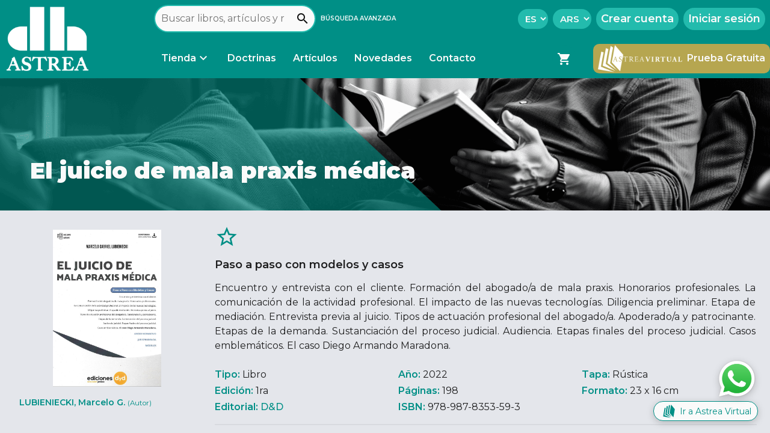

--- FILE ---
content_type: text/html; charset=utf-8
request_url: https://www.astrea.com.ar/book/DYD3593
body_size: 167461
content:
<!DOCTYPE html><html lang="es" data-critters-container><head><link rel="preconnect" href="https://fonts.gstatic.com" crossorigin>
        <!-- Configs -->
        <base href="/">
        <meta charset="utf-8">
        <meta name="viewport" content="width=device-width, initial-scale=1">
        <meta name="robots" content="index, follow">
        <meta name="url" content="https://www.astrea.com.ar/">
        <link rel="canonical" href="https://astrea.com.ar/book/DYD3593">
        <link rel="manifest" href="manifest.webmanifest">

        <!-- SEO -->
        <title>El juicio de mala praxis médica</title>
        <meta name="description" content="Paso a paso con modelos y casos.">
        <meta name="keywords" content="Astrea, Editorial Astrea, Astrea Virtual, obras digitales jurídicas, libros digitales jurídicos, buscador de obras jurídicas">
        <meta name="author" content="Editorial Astrea">
        <meta name="copyright" content="Editorial Astrea">

        <meta property="og:type" content="website">
        <meta property="og:title" content="El juicio de mala praxis médica">
        <meta property="og:description" content="Paso a paso con modelos y casos.">
        <meta property="og:image" content="https://www.astrea.com.ar/assets/images/astrea-brand/astrea-web-og.png">
        <meta property="og:site_name" content="Editorial Astrea">
        <meta property="og:url" content="https://astrea.com.ar/book/DYD3593">

        <!-- Assets -->
        <link rel="icon" type="image/x-icon" href="favicon.ico">
        <style type="text/css">@font-face{font-family:'Montserrat';font-style:italic;font-weight:300;font-display:swap;src:url(https://fonts.gstatic.com/s/montserrat/v31/JTUQjIg1_i6t8kCHKm459WxRxC7m0dR9pBOi.woff2) format('woff2');unicode-range:U+0460-052F, U+1C80-1C8A, U+20B4, U+2DE0-2DFF, U+A640-A69F, U+FE2E-FE2F;}@font-face{font-family:'Montserrat';font-style:italic;font-weight:300;font-display:swap;src:url(https://fonts.gstatic.com/s/montserrat/v31/JTUQjIg1_i6t8kCHKm459WxRzS7m0dR9pBOi.woff2) format('woff2');unicode-range:U+0301, U+0400-045F, U+0490-0491, U+04B0-04B1, U+2116;}@font-face{font-family:'Montserrat';font-style:italic;font-weight:300;font-display:swap;src:url(https://fonts.gstatic.com/s/montserrat/v31/JTUQjIg1_i6t8kCHKm459WxRxi7m0dR9pBOi.woff2) format('woff2');unicode-range:U+0102-0103, U+0110-0111, U+0128-0129, U+0168-0169, U+01A0-01A1, U+01AF-01B0, U+0300-0301, U+0303-0304, U+0308-0309, U+0323, U+0329, U+1EA0-1EF9, U+20AB;}@font-face{font-family:'Montserrat';font-style:italic;font-weight:300;font-display:swap;src:url(https://fonts.gstatic.com/s/montserrat/v31/JTUQjIg1_i6t8kCHKm459WxRxy7m0dR9pBOi.woff2) format('woff2');unicode-range:U+0100-02BA, U+02BD-02C5, U+02C7-02CC, U+02CE-02D7, U+02DD-02FF, U+0304, U+0308, U+0329, U+1D00-1DBF, U+1E00-1E9F, U+1EF2-1EFF, U+2020, U+20A0-20AB, U+20AD-20C0, U+2113, U+2C60-2C7F, U+A720-A7FF;}@font-face{font-family:'Montserrat';font-style:italic;font-weight:300;font-display:swap;src:url(https://fonts.gstatic.com/s/montserrat/v31/JTUQjIg1_i6t8kCHKm459WxRyS7m0dR9pA.woff2) format('woff2');unicode-range:U+0000-00FF, U+0131, U+0152-0153, U+02BB-02BC, U+02C6, U+02DA, U+02DC, U+0304, U+0308, U+0329, U+2000-206F, U+20AC, U+2122, U+2191, U+2193, U+2212, U+2215, U+FEFF, U+FFFD;}@font-face{font-family:'Montserrat';font-style:italic;font-weight:400;font-display:swap;src:url(https://fonts.gstatic.com/s/montserrat/v31/JTUQjIg1_i6t8kCHKm459WxRxC7m0dR9pBOi.woff2) format('woff2');unicode-range:U+0460-052F, U+1C80-1C8A, U+20B4, U+2DE0-2DFF, U+A640-A69F, U+FE2E-FE2F;}@font-face{font-family:'Montserrat';font-style:italic;font-weight:400;font-display:swap;src:url(https://fonts.gstatic.com/s/montserrat/v31/JTUQjIg1_i6t8kCHKm459WxRzS7m0dR9pBOi.woff2) format('woff2');unicode-range:U+0301, U+0400-045F, U+0490-0491, U+04B0-04B1, U+2116;}@font-face{font-family:'Montserrat';font-style:italic;font-weight:400;font-display:swap;src:url(https://fonts.gstatic.com/s/montserrat/v31/JTUQjIg1_i6t8kCHKm459WxRxi7m0dR9pBOi.woff2) format('woff2');unicode-range:U+0102-0103, U+0110-0111, U+0128-0129, U+0168-0169, U+01A0-01A1, U+01AF-01B0, U+0300-0301, U+0303-0304, U+0308-0309, U+0323, U+0329, U+1EA0-1EF9, U+20AB;}@font-face{font-family:'Montserrat';font-style:italic;font-weight:400;font-display:swap;src:url(https://fonts.gstatic.com/s/montserrat/v31/JTUQjIg1_i6t8kCHKm459WxRxy7m0dR9pBOi.woff2) format('woff2');unicode-range:U+0100-02BA, U+02BD-02C5, U+02C7-02CC, U+02CE-02D7, U+02DD-02FF, U+0304, U+0308, U+0329, U+1D00-1DBF, U+1E00-1E9F, U+1EF2-1EFF, U+2020, U+20A0-20AB, U+20AD-20C0, U+2113, U+2C60-2C7F, U+A720-A7FF;}@font-face{font-family:'Montserrat';font-style:italic;font-weight:400;font-display:swap;src:url(https://fonts.gstatic.com/s/montserrat/v31/JTUQjIg1_i6t8kCHKm459WxRyS7m0dR9pA.woff2) format('woff2');unicode-range:U+0000-00FF, U+0131, U+0152-0153, U+02BB-02BC, U+02C6, U+02DA, U+02DC, U+0304, U+0308, U+0329, U+2000-206F, U+20AC, U+2122, U+2191, U+2193, U+2212, U+2215, U+FEFF, U+FFFD;}@font-face{font-family:'Montserrat';font-style:italic;font-weight:500;font-display:swap;src:url(https://fonts.gstatic.com/s/montserrat/v31/JTUQjIg1_i6t8kCHKm459WxRxC7m0dR9pBOi.woff2) format('woff2');unicode-range:U+0460-052F, U+1C80-1C8A, U+20B4, U+2DE0-2DFF, U+A640-A69F, U+FE2E-FE2F;}@font-face{font-family:'Montserrat';font-style:italic;font-weight:500;font-display:swap;src:url(https://fonts.gstatic.com/s/montserrat/v31/JTUQjIg1_i6t8kCHKm459WxRzS7m0dR9pBOi.woff2) format('woff2');unicode-range:U+0301, U+0400-045F, U+0490-0491, U+04B0-04B1, U+2116;}@font-face{font-family:'Montserrat';font-style:italic;font-weight:500;font-display:swap;src:url(https://fonts.gstatic.com/s/montserrat/v31/JTUQjIg1_i6t8kCHKm459WxRxi7m0dR9pBOi.woff2) format('woff2');unicode-range:U+0102-0103, U+0110-0111, U+0128-0129, U+0168-0169, U+01A0-01A1, U+01AF-01B0, U+0300-0301, U+0303-0304, U+0308-0309, U+0323, U+0329, U+1EA0-1EF9, U+20AB;}@font-face{font-family:'Montserrat';font-style:italic;font-weight:500;font-display:swap;src:url(https://fonts.gstatic.com/s/montserrat/v31/JTUQjIg1_i6t8kCHKm459WxRxy7m0dR9pBOi.woff2) format('woff2');unicode-range:U+0100-02BA, U+02BD-02C5, U+02C7-02CC, U+02CE-02D7, U+02DD-02FF, U+0304, U+0308, U+0329, U+1D00-1DBF, U+1E00-1E9F, U+1EF2-1EFF, U+2020, U+20A0-20AB, U+20AD-20C0, U+2113, U+2C60-2C7F, U+A720-A7FF;}@font-face{font-family:'Montserrat';font-style:italic;font-weight:500;font-display:swap;src:url(https://fonts.gstatic.com/s/montserrat/v31/JTUQjIg1_i6t8kCHKm459WxRyS7m0dR9pA.woff2) format('woff2');unicode-range:U+0000-00FF, U+0131, U+0152-0153, U+02BB-02BC, U+02C6, U+02DA, U+02DC, U+0304, U+0308, U+0329, U+2000-206F, U+20AC, U+2122, U+2191, U+2193, U+2212, U+2215, U+FEFF, U+FFFD;}@font-face{font-family:'Montserrat';font-style:italic;font-weight:600;font-display:swap;src:url(https://fonts.gstatic.com/s/montserrat/v31/JTUQjIg1_i6t8kCHKm459WxRxC7m0dR9pBOi.woff2) format('woff2');unicode-range:U+0460-052F, U+1C80-1C8A, U+20B4, U+2DE0-2DFF, U+A640-A69F, U+FE2E-FE2F;}@font-face{font-family:'Montserrat';font-style:italic;font-weight:600;font-display:swap;src:url(https://fonts.gstatic.com/s/montserrat/v31/JTUQjIg1_i6t8kCHKm459WxRzS7m0dR9pBOi.woff2) format('woff2');unicode-range:U+0301, U+0400-045F, U+0490-0491, U+04B0-04B1, U+2116;}@font-face{font-family:'Montserrat';font-style:italic;font-weight:600;font-display:swap;src:url(https://fonts.gstatic.com/s/montserrat/v31/JTUQjIg1_i6t8kCHKm459WxRxi7m0dR9pBOi.woff2) format('woff2');unicode-range:U+0102-0103, U+0110-0111, U+0128-0129, U+0168-0169, U+01A0-01A1, U+01AF-01B0, U+0300-0301, U+0303-0304, U+0308-0309, U+0323, U+0329, U+1EA0-1EF9, U+20AB;}@font-face{font-family:'Montserrat';font-style:italic;font-weight:600;font-display:swap;src:url(https://fonts.gstatic.com/s/montserrat/v31/JTUQjIg1_i6t8kCHKm459WxRxy7m0dR9pBOi.woff2) format('woff2');unicode-range:U+0100-02BA, U+02BD-02C5, U+02C7-02CC, U+02CE-02D7, U+02DD-02FF, U+0304, U+0308, U+0329, U+1D00-1DBF, U+1E00-1E9F, U+1EF2-1EFF, U+2020, U+20A0-20AB, U+20AD-20C0, U+2113, U+2C60-2C7F, U+A720-A7FF;}@font-face{font-family:'Montserrat';font-style:italic;font-weight:600;font-display:swap;src:url(https://fonts.gstatic.com/s/montserrat/v31/JTUQjIg1_i6t8kCHKm459WxRyS7m0dR9pA.woff2) format('woff2');unicode-range:U+0000-00FF, U+0131, U+0152-0153, U+02BB-02BC, U+02C6, U+02DA, U+02DC, U+0304, U+0308, U+0329, U+2000-206F, U+20AC, U+2122, U+2191, U+2193, U+2212, U+2215, U+FEFF, U+FFFD;}@font-face{font-family:'Montserrat';font-style:italic;font-weight:700;font-display:swap;src:url(https://fonts.gstatic.com/s/montserrat/v31/JTUQjIg1_i6t8kCHKm459WxRxC7m0dR9pBOi.woff2) format('woff2');unicode-range:U+0460-052F, U+1C80-1C8A, U+20B4, U+2DE0-2DFF, U+A640-A69F, U+FE2E-FE2F;}@font-face{font-family:'Montserrat';font-style:italic;font-weight:700;font-display:swap;src:url(https://fonts.gstatic.com/s/montserrat/v31/JTUQjIg1_i6t8kCHKm459WxRzS7m0dR9pBOi.woff2) format('woff2');unicode-range:U+0301, U+0400-045F, U+0490-0491, U+04B0-04B1, U+2116;}@font-face{font-family:'Montserrat';font-style:italic;font-weight:700;font-display:swap;src:url(https://fonts.gstatic.com/s/montserrat/v31/JTUQjIg1_i6t8kCHKm459WxRxi7m0dR9pBOi.woff2) format('woff2');unicode-range:U+0102-0103, U+0110-0111, U+0128-0129, U+0168-0169, U+01A0-01A1, U+01AF-01B0, U+0300-0301, U+0303-0304, U+0308-0309, U+0323, U+0329, U+1EA0-1EF9, U+20AB;}@font-face{font-family:'Montserrat';font-style:italic;font-weight:700;font-display:swap;src:url(https://fonts.gstatic.com/s/montserrat/v31/JTUQjIg1_i6t8kCHKm459WxRxy7m0dR9pBOi.woff2) format('woff2');unicode-range:U+0100-02BA, U+02BD-02C5, U+02C7-02CC, U+02CE-02D7, U+02DD-02FF, U+0304, U+0308, U+0329, U+1D00-1DBF, U+1E00-1E9F, U+1EF2-1EFF, U+2020, U+20A0-20AB, U+20AD-20C0, U+2113, U+2C60-2C7F, U+A720-A7FF;}@font-face{font-family:'Montserrat';font-style:italic;font-weight:700;font-display:swap;src:url(https://fonts.gstatic.com/s/montserrat/v31/JTUQjIg1_i6t8kCHKm459WxRyS7m0dR9pA.woff2) format('woff2');unicode-range:U+0000-00FF, U+0131, U+0152-0153, U+02BB-02BC, U+02C6, U+02DA, U+02DC, U+0304, U+0308, U+0329, U+2000-206F, U+20AC, U+2122, U+2191, U+2193, U+2212, U+2215, U+FEFF, U+FFFD;}@font-face{font-family:'Montserrat';font-style:italic;font-weight:800;font-display:swap;src:url(https://fonts.gstatic.com/s/montserrat/v31/JTUQjIg1_i6t8kCHKm459WxRxC7m0dR9pBOi.woff2) format('woff2');unicode-range:U+0460-052F, U+1C80-1C8A, U+20B4, U+2DE0-2DFF, U+A640-A69F, U+FE2E-FE2F;}@font-face{font-family:'Montserrat';font-style:italic;font-weight:800;font-display:swap;src:url(https://fonts.gstatic.com/s/montserrat/v31/JTUQjIg1_i6t8kCHKm459WxRzS7m0dR9pBOi.woff2) format('woff2');unicode-range:U+0301, U+0400-045F, U+0490-0491, U+04B0-04B1, U+2116;}@font-face{font-family:'Montserrat';font-style:italic;font-weight:800;font-display:swap;src:url(https://fonts.gstatic.com/s/montserrat/v31/JTUQjIg1_i6t8kCHKm459WxRxi7m0dR9pBOi.woff2) format('woff2');unicode-range:U+0102-0103, U+0110-0111, U+0128-0129, U+0168-0169, U+01A0-01A1, U+01AF-01B0, U+0300-0301, U+0303-0304, U+0308-0309, U+0323, U+0329, U+1EA0-1EF9, U+20AB;}@font-face{font-family:'Montserrat';font-style:italic;font-weight:800;font-display:swap;src:url(https://fonts.gstatic.com/s/montserrat/v31/JTUQjIg1_i6t8kCHKm459WxRxy7m0dR9pBOi.woff2) format('woff2');unicode-range:U+0100-02BA, U+02BD-02C5, U+02C7-02CC, U+02CE-02D7, U+02DD-02FF, U+0304, U+0308, U+0329, U+1D00-1DBF, U+1E00-1E9F, U+1EF2-1EFF, U+2020, U+20A0-20AB, U+20AD-20C0, U+2113, U+2C60-2C7F, U+A720-A7FF;}@font-face{font-family:'Montserrat';font-style:italic;font-weight:800;font-display:swap;src:url(https://fonts.gstatic.com/s/montserrat/v31/JTUQjIg1_i6t8kCHKm459WxRyS7m0dR9pA.woff2) format('woff2');unicode-range:U+0000-00FF, U+0131, U+0152-0153, U+02BB-02BC, U+02C6, U+02DA, U+02DC, U+0304, U+0308, U+0329, U+2000-206F, U+20AC, U+2122, U+2191, U+2193, U+2212, U+2215, U+FEFF, U+FFFD;}@font-face{font-family:'Montserrat';font-style:italic;font-weight:900;font-display:swap;src:url(https://fonts.gstatic.com/s/montserrat/v31/JTUQjIg1_i6t8kCHKm459WxRxC7m0dR9pBOi.woff2) format('woff2');unicode-range:U+0460-052F, U+1C80-1C8A, U+20B4, U+2DE0-2DFF, U+A640-A69F, U+FE2E-FE2F;}@font-face{font-family:'Montserrat';font-style:italic;font-weight:900;font-display:swap;src:url(https://fonts.gstatic.com/s/montserrat/v31/JTUQjIg1_i6t8kCHKm459WxRzS7m0dR9pBOi.woff2) format('woff2');unicode-range:U+0301, U+0400-045F, U+0490-0491, U+04B0-04B1, U+2116;}@font-face{font-family:'Montserrat';font-style:italic;font-weight:900;font-display:swap;src:url(https://fonts.gstatic.com/s/montserrat/v31/JTUQjIg1_i6t8kCHKm459WxRxi7m0dR9pBOi.woff2) format('woff2');unicode-range:U+0102-0103, U+0110-0111, U+0128-0129, U+0168-0169, U+01A0-01A1, U+01AF-01B0, U+0300-0301, U+0303-0304, U+0308-0309, U+0323, U+0329, U+1EA0-1EF9, U+20AB;}@font-face{font-family:'Montserrat';font-style:italic;font-weight:900;font-display:swap;src:url(https://fonts.gstatic.com/s/montserrat/v31/JTUQjIg1_i6t8kCHKm459WxRxy7m0dR9pBOi.woff2) format('woff2');unicode-range:U+0100-02BA, U+02BD-02C5, U+02C7-02CC, U+02CE-02D7, U+02DD-02FF, U+0304, U+0308, U+0329, U+1D00-1DBF, U+1E00-1E9F, U+1EF2-1EFF, U+2020, U+20A0-20AB, U+20AD-20C0, U+2113, U+2C60-2C7F, U+A720-A7FF;}@font-face{font-family:'Montserrat';font-style:italic;font-weight:900;font-display:swap;src:url(https://fonts.gstatic.com/s/montserrat/v31/JTUQjIg1_i6t8kCHKm459WxRyS7m0dR9pA.woff2) format('woff2');unicode-range:U+0000-00FF, U+0131, U+0152-0153, U+02BB-02BC, U+02C6, U+02DA, U+02DC, U+0304, U+0308, U+0329, U+2000-206F, U+20AC, U+2122, U+2191, U+2193, U+2212, U+2215, U+FEFF, U+FFFD;}@font-face{font-family:'Montserrat';font-style:normal;font-weight:300;font-display:swap;src:url(https://fonts.gstatic.com/s/montserrat/v31/JTUSjIg1_i6t8kCHKm459WRhyyTh89ZNpQ.woff2) format('woff2');unicode-range:U+0460-052F, U+1C80-1C8A, U+20B4, U+2DE0-2DFF, U+A640-A69F, U+FE2E-FE2F;}@font-face{font-family:'Montserrat';font-style:normal;font-weight:300;font-display:swap;src:url(https://fonts.gstatic.com/s/montserrat/v31/JTUSjIg1_i6t8kCHKm459W1hyyTh89ZNpQ.woff2) format('woff2');unicode-range:U+0301, U+0400-045F, U+0490-0491, U+04B0-04B1, U+2116;}@font-face{font-family:'Montserrat';font-style:normal;font-weight:300;font-display:swap;src:url(https://fonts.gstatic.com/s/montserrat/v31/JTUSjIg1_i6t8kCHKm459WZhyyTh89ZNpQ.woff2) format('woff2');unicode-range:U+0102-0103, U+0110-0111, U+0128-0129, U+0168-0169, U+01A0-01A1, U+01AF-01B0, U+0300-0301, U+0303-0304, U+0308-0309, U+0323, U+0329, U+1EA0-1EF9, U+20AB;}@font-face{font-family:'Montserrat';font-style:normal;font-weight:300;font-display:swap;src:url(https://fonts.gstatic.com/s/montserrat/v31/JTUSjIg1_i6t8kCHKm459WdhyyTh89ZNpQ.woff2) format('woff2');unicode-range:U+0100-02BA, U+02BD-02C5, U+02C7-02CC, U+02CE-02D7, U+02DD-02FF, U+0304, U+0308, U+0329, U+1D00-1DBF, U+1E00-1E9F, U+1EF2-1EFF, U+2020, U+20A0-20AB, U+20AD-20C0, U+2113, U+2C60-2C7F, U+A720-A7FF;}@font-face{font-family:'Montserrat';font-style:normal;font-weight:300;font-display:swap;src:url(https://fonts.gstatic.com/s/montserrat/v31/JTUSjIg1_i6t8kCHKm459WlhyyTh89Y.woff2) format('woff2');unicode-range:U+0000-00FF, U+0131, U+0152-0153, U+02BB-02BC, U+02C6, U+02DA, U+02DC, U+0304, U+0308, U+0329, U+2000-206F, U+20AC, U+2122, U+2191, U+2193, U+2212, U+2215, U+FEFF, U+FFFD;}@font-face{font-family:'Montserrat';font-style:normal;font-weight:400;font-display:swap;src:url(https://fonts.gstatic.com/s/montserrat/v31/JTUSjIg1_i6t8kCHKm459WRhyyTh89ZNpQ.woff2) format('woff2');unicode-range:U+0460-052F, U+1C80-1C8A, U+20B4, U+2DE0-2DFF, U+A640-A69F, U+FE2E-FE2F;}@font-face{font-family:'Montserrat';font-style:normal;font-weight:400;font-display:swap;src:url(https://fonts.gstatic.com/s/montserrat/v31/JTUSjIg1_i6t8kCHKm459W1hyyTh89ZNpQ.woff2) format('woff2');unicode-range:U+0301, U+0400-045F, U+0490-0491, U+04B0-04B1, U+2116;}@font-face{font-family:'Montserrat';font-style:normal;font-weight:400;font-display:swap;src:url(https://fonts.gstatic.com/s/montserrat/v31/JTUSjIg1_i6t8kCHKm459WZhyyTh89ZNpQ.woff2) format('woff2');unicode-range:U+0102-0103, U+0110-0111, U+0128-0129, U+0168-0169, U+01A0-01A1, U+01AF-01B0, U+0300-0301, U+0303-0304, U+0308-0309, U+0323, U+0329, U+1EA0-1EF9, U+20AB;}@font-face{font-family:'Montserrat';font-style:normal;font-weight:400;font-display:swap;src:url(https://fonts.gstatic.com/s/montserrat/v31/JTUSjIg1_i6t8kCHKm459WdhyyTh89ZNpQ.woff2) format('woff2');unicode-range:U+0100-02BA, U+02BD-02C5, U+02C7-02CC, U+02CE-02D7, U+02DD-02FF, U+0304, U+0308, U+0329, U+1D00-1DBF, U+1E00-1E9F, U+1EF2-1EFF, U+2020, U+20A0-20AB, U+20AD-20C0, U+2113, U+2C60-2C7F, U+A720-A7FF;}@font-face{font-family:'Montserrat';font-style:normal;font-weight:400;font-display:swap;src:url(https://fonts.gstatic.com/s/montserrat/v31/JTUSjIg1_i6t8kCHKm459WlhyyTh89Y.woff2) format('woff2');unicode-range:U+0000-00FF, U+0131, U+0152-0153, U+02BB-02BC, U+02C6, U+02DA, U+02DC, U+0304, U+0308, U+0329, U+2000-206F, U+20AC, U+2122, U+2191, U+2193, U+2212, U+2215, U+FEFF, U+FFFD;}@font-face{font-family:'Montserrat';font-style:normal;font-weight:500;font-display:swap;src:url(https://fonts.gstatic.com/s/montserrat/v31/JTUSjIg1_i6t8kCHKm459WRhyyTh89ZNpQ.woff2) format('woff2');unicode-range:U+0460-052F, U+1C80-1C8A, U+20B4, U+2DE0-2DFF, U+A640-A69F, U+FE2E-FE2F;}@font-face{font-family:'Montserrat';font-style:normal;font-weight:500;font-display:swap;src:url(https://fonts.gstatic.com/s/montserrat/v31/JTUSjIg1_i6t8kCHKm459W1hyyTh89ZNpQ.woff2) format('woff2');unicode-range:U+0301, U+0400-045F, U+0490-0491, U+04B0-04B1, U+2116;}@font-face{font-family:'Montserrat';font-style:normal;font-weight:500;font-display:swap;src:url(https://fonts.gstatic.com/s/montserrat/v31/JTUSjIg1_i6t8kCHKm459WZhyyTh89ZNpQ.woff2) format('woff2');unicode-range:U+0102-0103, U+0110-0111, U+0128-0129, U+0168-0169, U+01A0-01A1, U+01AF-01B0, U+0300-0301, U+0303-0304, U+0308-0309, U+0323, U+0329, U+1EA0-1EF9, U+20AB;}@font-face{font-family:'Montserrat';font-style:normal;font-weight:500;font-display:swap;src:url(https://fonts.gstatic.com/s/montserrat/v31/JTUSjIg1_i6t8kCHKm459WdhyyTh89ZNpQ.woff2) format('woff2');unicode-range:U+0100-02BA, U+02BD-02C5, U+02C7-02CC, U+02CE-02D7, U+02DD-02FF, U+0304, U+0308, U+0329, U+1D00-1DBF, U+1E00-1E9F, U+1EF2-1EFF, U+2020, U+20A0-20AB, U+20AD-20C0, U+2113, U+2C60-2C7F, U+A720-A7FF;}@font-face{font-family:'Montserrat';font-style:normal;font-weight:500;font-display:swap;src:url(https://fonts.gstatic.com/s/montserrat/v31/JTUSjIg1_i6t8kCHKm459WlhyyTh89Y.woff2) format('woff2');unicode-range:U+0000-00FF, U+0131, U+0152-0153, U+02BB-02BC, U+02C6, U+02DA, U+02DC, U+0304, U+0308, U+0329, U+2000-206F, U+20AC, U+2122, U+2191, U+2193, U+2212, U+2215, U+FEFF, U+FFFD;}@font-face{font-family:'Montserrat';font-style:normal;font-weight:600;font-display:swap;src:url(https://fonts.gstatic.com/s/montserrat/v31/JTUSjIg1_i6t8kCHKm459WRhyyTh89ZNpQ.woff2) format('woff2');unicode-range:U+0460-052F, U+1C80-1C8A, U+20B4, U+2DE0-2DFF, U+A640-A69F, U+FE2E-FE2F;}@font-face{font-family:'Montserrat';font-style:normal;font-weight:600;font-display:swap;src:url(https://fonts.gstatic.com/s/montserrat/v31/JTUSjIg1_i6t8kCHKm459W1hyyTh89ZNpQ.woff2) format('woff2');unicode-range:U+0301, U+0400-045F, U+0490-0491, U+04B0-04B1, U+2116;}@font-face{font-family:'Montserrat';font-style:normal;font-weight:600;font-display:swap;src:url(https://fonts.gstatic.com/s/montserrat/v31/JTUSjIg1_i6t8kCHKm459WZhyyTh89ZNpQ.woff2) format('woff2');unicode-range:U+0102-0103, U+0110-0111, U+0128-0129, U+0168-0169, U+01A0-01A1, U+01AF-01B0, U+0300-0301, U+0303-0304, U+0308-0309, U+0323, U+0329, U+1EA0-1EF9, U+20AB;}@font-face{font-family:'Montserrat';font-style:normal;font-weight:600;font-display:swap;src:url(https://fonts.gstatic.com/s/montserrat/v31/JTUSjIg1_i6t8kCHKm459WdhyyTh89ZNpQ.woff2) format('woff2');unicode-range:U+0100-02BA, U+02BD-02C5, U+02C7-02CC, U+02CE-02D7, U+02DD-02FF, U+0304, U+0308, U+0329, U+1D00-1DBF, U+1E00-1E9F, U+1EF2-1EFF, U+2020, U+20A0-20AB, U+20AD-20C0, U+2113, U+2C60-2C7F, U+A720-A7FF;}@font-face{font-family:'Montserrat';font-style:normal;font-weight:600;font-display:swap;src:url(https://fonts.gstatic.com/s/montserrat/v31/JTUSjIg1_i6t8kCHKm459WlhyyTh89Y.woff2) format('woff2');unicode-range:U+0000-00FF, U+0131, U+0152-0153, U+02BB-02BC, U+02C6, U+02DA, U+02DC, U+0304, U+0308, U+0329, U+2000-206F, U+20AC, U+2122, U+2191, U+2193, U+2212, U+2215, U+FEFF, U+FFFD;}@font-face{font-family:'Montserrat';font-style:normal;font-weight:700;font-display:swap;src:url(https://fonts.gstatic.com/s/montserrat/v31/JTUSjIg1_i6t8kCHKm459WRhyyTh89ZNpQ.woff2) format('woff2');unicode-range:U+0460-052F, U+1C80-1C8A, U+20B4, U+2DE0-2DFF, U+A640-A69F, U+FE2E-FE2F;}@font-face{font-family:'Montserrat';font-style:normal;font-weight:700;font-display:swap;src:url(https://fonts.gstatic.com/s/montserrat/v31/JTUSjIg1_i6t8kCHKm459W1hyyTh89ZNpQ.woff2) format('woff2');unicode-range:U+0301, U+0400-045F, U+0490-0491, U+04B0-04B1, U+2116;}@font-face{font-family:'Montserrat';font-style:normal;font-weight:700;font-display:swap;src:url(https://fonts.gstatic.com/s/montserrat/v31/JTUSjIg1_i6t8kCHKm459WZhyyTh89ZNpQ.woff2) format('woff2');unicode-range:U+0102-0103, U+0110-0111, U+0128-0129, U+0168-0169, U+01A0-01A1, U+01AF-01B0, U+0300-0301, U+0303-0304, U+0308-0309, U+0323, U+0329, U+1EA0-1EF9, U+20AB;}@font-face{font-family:'Montserrat';font-style:normal;font-weight:700;font-display:swap;src:url(https://fonts.gstatic.com/s/montserrat/v31/JTUSjIg1_i6t8kCHKm459WdhyyTh89ZNpQ.woff2) format('woff2');unicode-range:U+0100-02BA, U+02BD-02C5, U+02C7-02CC, U+02CE-02D7, U+02DD-02FF, U+0304, U+0308, U+0329, U+1D00-1DBF, U+1E00-1E9F, U+1EF2-1EFF, U+2020, U+20A0-20AB, U+20AD-20C0, U+2113, U+2C60-2C7F, U+A720-A7FF;}@font-face{font-family:'Montserrat';font-style:normal;font-weight:700;font-display:swap;src:url(https://fonts.gstatic.com/s/montserrat/v31/JTUSjIg1_i6t8kCHKm459WlhyyTh89Y.woff2) format('woff2');unicode-range:U+0000-00FF, U+0131, U+0152-0153, U+02BB-02BC, U+02C6, U+02DA, U+02DC, U+0304, U+0308, U+0329, U+2000-206F, U+20AC, U+2122, U+2191, U+2193, U+2212, U+2215, U+FEFF, U+FFFD;}@font-face{font-family:'Montserrat';font-style:normal;font-weight:800;font-display:swap;src:url(https://fonts.gstatic.com/s/montserrat/v31/JTUSjIg1_i6t8kCHKm459WRhyyTh89ZNpQ.woff2) format('woff2');unicode-range:U+0460-052F, U+1C80-1C8A, U+20B4, U+2DE0-2DFF, U+A640-A69F, U+FE2E-FE2F;}@font-face{font-family:'Montserrat';font-style:normal;font-weight:800;font-display:swap;src:url(https://fonts.gstatic.com/s/montserrat/v31/JTUSjIg1_i6t8kCHKm459W1hyyTh89ZNpQ.woff2) format('woff2');unicode-range:U+0301, U+0400-045F, U+0490-0491, U+04B0-04B1, U+2116;}@font-face{font-family:'Montserrat';font-style:normal;font-weight:800;font-display:swap;src:url(https://fonts.gstatic.com/s/montserrat/v31/JTUSjIg1_i6t8kCHKm459WZhyyTh89ZNpQ.woff2) format('woff2');unicode-range:U+0102-0103, U+0110-0111, U+0128-0129, U+0168-0169, U+01A0-01A1, U+01AF-01B0, U+0300-0301, U+0303-0304, U+0308-0309, U+0323, U+0329, U+1EA0-1EF9, U+20AB;}@font-face{font-family:'Montserrat';font-style:normal;font-weight:800;font-display:swap;src:url(https://fonts.gstatic.com/s/montserrat/v31/JTUSjIg1_i6t8kCHKm459WdhyyTh89ZNpQ.woff2) format('woff2');unicode-range:U+0100-02BA, U+02BD-02C5, U+02C7-02CC, U+02CE-02D7, U+02DD-02FF, U+0304, U+0308, U+0329, U+1D00-1DBF, U+1E00-1E9F, U+1EF2-1EFF, U+2020, U+20A0-20AB, U+20AD-20C0, U+2113, U+2C60-2C7F, U+A720-A7FF;}@font-face{font-family:'Montserrat';font-style:normal;font-weight:800;font-display:swap;src:url(https://fonts.gstatic.com/s/montserrat/v31/JTUSjIg1_i6t8kCHKm459WlhyyTh89Y.woff2) format('woff2');unicode-range:U+0000-00FF, U+0131, U+0152-0153, U+02BB-02BC, U+02C6, U+02DA, U+02DC, U+0304, U+0308, U+0329, U+2000-206F, U+20AC, U+2122, U+2191, U+2193, U+2212, U+2215, U+FEFF, U+FFFD;}@font-face{font-family:'Montserrat';font-style:normal;font-weight:900;font-display:swap;src:url(https://fonts.gstatic.com/s/montserrat/v31/JTUSjIg1_i6t8kCHKm459WRhyyTh89ZNpQ.woff2) format('woff2');unicode-range:U+0460-052F, U+1C80-1C8A, U+20B4, U+2DE0-2DFF, U+A640-A69F, U+FE2E-FE2F;}@font-face{font-family:'Montserrat';font-style:normal;font-weight:900;font-display:swap;src:url(https://fonts.gstatic.com/s/montserrat/v31/JTUSjIg1_i6t8kCHKm459W1hyyTh89ZNpQ.woff2) format('woff2');unicode-range:U+0301, U+0400-045F, U+0490-0491, U+04B0-04B1, U+2116;}@font-face{font-family:'Montserrat';font-style:normal;font-weight:900;font-display:swap;src:url(https://fonts.gstatic.com/s/montserrat/v31/JTUSjIg1_i6t8kCHKm459WZhyyTh89ZNpQ.woff2) format('woff2');unicode-range:U+0102-0103, U+0110-0111, U+0128-0129, U+0168-0169, U+01A0-01A1, U+01AF-01B0, U+0300-0301, U+0303-0304, U+0308-0309, U+0323, U+0329, U+1EA0-1EF9, U+20AB;}@font-face{font-family:'Montserrat';font-style:normal;font-weight:900;font-display:swap;src:url(https://fonts.gstatic.com/s/montserrat/v31/JTUSjIg1_i6t8kCHKm459WdhyyTh89ZNpQ.woff2) format('woff2');unicode-range:U+0100-02BA, U+02BD-02C5, U+02C7-02CC, U+02CE-02D7, U+02DD-02FF, U+0304, U+0308, U+0329, U+1D00-1DBF, U+1E00-1E9F, U+1EF2-1EFF, U+2020, U+20A0-20AB, U+20AD-20C0, U+2113, U+2C60-2C7F, U+A720-A7FF;}@font-face{font-family:'Montserrat';font-style:normal;font-weight:900;font-display:swap;src:url(https://fonts.gstatic.com/s/montserrat/v31/JTUSjIg1_i6t8kCHKm459WlhyyTh89Y.woff2) format('woff2');unicode-range:U+0000-00FF, U+0131, U+0152-0153, U+02BB-02BC, U+02C6, U+02DA, U+02DC, U+0304, U+0308, U+0329, U+2000-206F, U+20AC, U+2122, U+2191, U+2193, U+2212, U+2215, U+FEFF, U+FFFD;}</style>
    <style>html{--mat-option-selected-state-label-text-color:#008f86;--mat-option-label-text-color:rgba(0, 0, 0, .87);--mat-option-hover-state-layer-color:rgba(0, 0, 0, .04);--mat-option-focus-state-layer-color:rgba(0, 0, 0, .04);--mat-option-selected-state-layer-color:rgba(0, 0, 0, .04)}html{--mat-optgroup-label-text-color:rgba(0, 0, 0, .87)}html{--mdc-filled-text-field-caret-color:#008f86;--mdc-filled-text-field-focus-active-indicator-color:#008f86;--mdc-filled-text-field-focus-label-text-color:rgba(0, 143, 134, .87);--mdc-filled-text-field-container-color:whitesmoke;--mdc-filled-text-field-disabled-container-color:#fafafa;--mdc-filled-text-field-label-text-color:rgba(0, 0, 0, .6);--mdc-filled-text-field-disabled-label-text-color:rgba(0, 0, 0, .38);--mdc-filled-text-field-input-text-color:rgba(0, 0, 0, .87);--mdc-filled-text-field-disabled-input-text-color:rgba(0, 0, 0, .38);--mdc-filled-text-field-input-text-placeholder-color:rgba(0, 0, 0, .6);--mdc-filled-text-field-error-focus-label-text-color:#f44336;--mdc-filled-text-field-error-label-text-color:#f44336;--mdc-filled-text-field-error-caret-color:#f44336;--mdc-filled-text-field-active-indicator-color:rgba(0, 0, 0, .42);--mdc-filled-text-field-disabled-active-indicator-color:rgba(0, 0, 0, .06);--mdc-filled-text-field-hover-active-indicator-color:rgba(0, 0, 0, .87);--mdc-filled-text-field-error-active-indicator-color:#f44336;--mdc-filled-text-field-error-focus-active-indicator-color:#f44336;--mdc-filled-text-field-error-hover-active-indicator-color:#f44336;--mdc-outlined-text-field-caret-color:#008f86;--mdc-outlined-text-field-focus-outline-color:#008f86;--mdc-outlined-text-field-focus-label-text-color:rgba(0, 143, 134, .87);--mdc-outlined-text-field-label-text-color:rgba(0, 0, 0, .6);--mdc-outlined-text-field-disabled-label-text-color:rgba(0, 0, 0, .38);--mdc-outlined-text-field-input-text-color:rgba(0, 0, 0, .87);--mdc-outlined-text-field-disabled-input-text-color:rgba(0, 0, 0, .38);--mdc-outlined-text-field-input-text-placeholder-color:rgba(0, 0, 0, .6);--mdc-outlined-text-field-error-caret-color:#f44336;--mdc-outlined-text-field-error-focus-label-text-color:#f44336;--mdc-outlined-text-field-error-label-text-color:#f44336;--mdc-outlined-text-field-outline-color:rgba(0, 0, 0, .38);--mdc-outlined-text-field-disabled-outline-color:rgba(0, 0, 0, .06);--mdc-outlined-text-field-hover-outline-color:rgba(0, 0, 0, .87);--mdc-outlined-text-field-error-focus-outline-color:#f44336;--mdc-outlined-text-field-error-hover-outline-color:#f44336;--mdc-outlined-text-field-error-outline-color:#f44336;--mat-form-field-disabled-input-text-placeholder-color:rgba(0, 0, 0, .38)}html{--mat-select-panel-background-color:white;--mat-select-enabled-trigger-text-color:rgba(0, 0, 0, .87);--mat-select-disabled-trigger-text-color:rgba(0, 0, 0, .38);--mat-select-placeholder-text-color:rgba(0, 0, 0, .6);--mat-select-enabled-arrow-color:rgba(0, 0, 0, .54);--mat-select-disabled-arrow-color:rgba(0, 0, 0, .38);--mat-select-focused-arrow-color:rgba(0, 143, 134, .87);--mat-select-invalid-arrow-color:rgba(244, 67, 54, .87)}html{--mat-autocomplete-background-color:white}html{--mat-menu-item-label-text-color:rgba(0, 0, 0, .87);--mat-menu-item-icon-color:rgba(0, 0, 0, .87);--mat-menu-item-hover-state-layer-color:rgba(0, 0, 0, .04);--mat-menu-item-focus-state-layer-color:rgba(0, 0, 0, .04);--mat-menu-container-color:white}html{--mat-paginator-container-text-color:rgba(0, 0, 0, .87);--mat-paginator-container-background-color:white;--mat-paginator-enabled-icon-color:rgba(0, 0, 0, .54);--mat-paginator-disabled-icon-color:rgba(0, 0, 0, .12)}html{--mdc-checkbox-disabled-selected-icon-color:rgba(0, 0, 0, .38);--mdc-checkbox-disabled-unselected-icon-color:rgba(0, 0, 0, .38);--mdc-checkbox-selected-checkmark-color:#fff;--mdc-checkbox-selected-focus-icon-color:#008f86;--mdc-checkbox-selected-hover-icon-color:#008f86;--mdc-checkbox-selected-icon-color:#008f86;--mdc-checkbox-selected-pressed-icon-color:#008f86;--mdc-checkbox-unselected-focus-icon-color:#212121;--mdc-checkbox-unselected-hover-icon-color:#212121;--mdc-checkbox-unselected-icon-color:rgba(0, 0, 0, .54);--mdc-checkbox-unselected-pressed-icon-color:rgba(0, 0, 0, .54);--mdc-checkbox-selected-focus-state-layer-color:#008f86;--mdc-checkbox-selected-hover-state-layer-color:#008f86;--mdc-checkbox-selected-pressed-state-layer-color:#008f86;--mdc-checkbox-unselected-focus-state-layer-color:black;--mdc-checkbox-unselected-hover-state-layer-color:black;--mdc-checkbox-unselected-pressed-state-layer-color:black}html{--mat-table-background-color:white;--mat-table-header-headline-color:rgba(0, 0, 0, .87);--mat-table-row-item-label-text-color:rgba(0, 0, 0, .87);--mat-table-row-item-outline-color:rgba(0, 0, 0, .12)}html{--mat-badge-background-color:#008f86;--mat-badge-text-color:#fafafa;--mat-badge-disabled-state-background-color:#b9b9b9;--mat-badge-disabled-state-text-color:rgba(0, 0, 0, .38)}html{--mat-bottom-sheet-container-text-color:rgba(0, 0, 0, .87);--mat-bottom-sheet-container-background-color:white}html{--mat-legacy-button-toggle-text-color:rgba(0, 0, 0, .38);--mat-legacy-button-toggle-state-layer-color:rgba(0, 0, 0, .12);--mat-legacy-button-toggle-selected-state-text-color:rgba(0, 0, 0, .54);--mat-legacy-button-toggle-selected-state-background-color:#e0e0e0;--mat-legacy-button-toggle-disabled-state-text-color:rgba(0, 0, 0, .26);--mat-legacy-button-toggle-disabled-state-background-color:#eeeeee;--mat-legacy-button-toggle-disabled-selected-state-background-color:#bdbdbd;--mat-standard-button-toggle-text-color:rgba(0, 0, 0, .87);--mat-standard-button-toggle-background-color:white;--mat-standard-button-toggle-state-layer-color:black;--mat-standard-button-toggle-selected-state-background-color:#e0e0e0;--mat-standard-button-toggle-selected-state-text-color:rgba(0, 0, 0, .87);--mat-standard-button-toggle-disabled-state-text-color:rgba(0, 0, 0, .26);--mat-standard-button-toggle-disabled-state-background-color:white;--mat-standard-button-toggle-disabled-selected-state-text-color:rgba(0, 0, 0, .87);--mat-standard-button-toggle-disabled-selected-state-background-color:#bdbdbd;--mat-standard-button-toggle-divider-color:#e0e0e0}html{--mat-datepicker-calendar-date-selected-state-text-color:#fafafa;--mat-datepicker-calendar-date-selected-state-background-color:#008f86;--mat-datepicker-calendar-date-selected-disabled-state-background-color:rgba(0, 143, 134, .4);--mat-datepicker-calendar-date-today-selected-state-outline-color:#fafafa;--mat-datepicker-calendar-date-focus-state-background-color:rgba(0, 143, 134, .3);--mat-datepicker-calendar-date-hover-state-background-color:rgba(0, 143, 134, .3);--mat-datepicker-toggle-active-state-icon-color:#008f86;--mat-datepicker-calendar-date-in-range-state-background-color:rgba(0, 143, 134, .2);--mat-datepicker-calendar-date-in-comparison-range-state-background-color:rgba(249, 171, 0, .2);--mat-datepicker-calendar-date-in-overlap-range-state-background-color:#a8dab5;--mat-datepicker-calendar-date-in-overlap-range-selected-state-background-color:#46a35e;--mat-datepicker-toggle-icon-color:rgba(0, 0, 0, .54);--mat-datepicker-calendar-body-label-text-color:rgba(0, 0, 0, .54);--mat-datepicker-calendar-period-button-icon-color:rgba(0, 0, 0, .54);--mat-datepicker-calendar-navigation-button-icon-color:rgba(0, 0, 0, .54);--mat-datepicker-calendar-header-divider-color:rgba(0, 0, 0, .12);--mat-datepicker-calendar-header-text-color:rgba(0, 0, 0, .54);--mat-datepicker-calendar-date-today-outline-color:rgba(0, 0, 0, .38);--mat-datepicker-calendar-date-today-disabled-state-outline-color:rgba(0, 0, 0, .18);--mat-datepicker-calendar-date-text-color:rgba(0, 0, 0, .87);--mat-datepicker-calendar-date-outline-color:transparent;--mat-datepicker-calendar-date-disabled-state-text-color:rgba(0, 0, 0, .38);--mat-datepicker-calendar-date-preview-state-outline-color:rgba(0, 0, 0, .24);--mat-datepicker-range-input-separator-color:rgba(0, 0, 0, .87);--mat-datepicker-range-input-disabled-state-separator-color:rgba(0, 0, 0, .38);--mat-datepicker-range-input-disabled-state-text-color:rgba(0, 0, 0, .38);--mat-datepicker-calendar-container-background-color:white;--mat-datepicker-calendar-container-text-color:rgba(0, 0, 0, .87)}html{--mat-divider-color:rgba(0, 0, 0, .12)}html{--mat-expansion-container-background-color:white;--mat-expansion-container-text-color:rgba(0, 0, 0, .87);--mat-expansion-actions-divider-color:rgba(0, 0, 0, .12);--mat-expansion-header-hover-state-layer-color:rgba(0, 0, 0, .04);--mat-expansion-header-focus-state-layer-color:rgba(0, 0, 0, .04);--mat-expansion-header-disabled-state-text-color:rgba(0, 0, 0, .26);--mat-expansion-header-text-color:rgba(0, 0, 0, .87);--mat-expansion-header-description-color:rgba(0, 0, 0, .54);--mat-expansion-header-indicator-color:rgba(0, 0, 0, .54)}html{--mat-icon-color:inherit}html{--mat-sidenav-container-divider-color:rgba(0, 0, 0, .12);--mat-sidenav-container-background-color:white;--mat-sidenav-container-text-color:rgba(0, 0, 0, .87);--mat-sidenav-content-background-color:#fafafa;--mat-sidenav-content-text-color:rgba(0, 0, 0, .87);--mat-sidenav-scrim-color:rgba(0, 0, 0, .6)}html{--mat-stepper-header-icon-foreground-color:#fafafa;--mat-stepper-header-selected-state-icon-background-color:#008f86;--mat-stepper-header-selected-state-icon-foreground-color:#fafafa;--mat-stepper-header-done-state-icon-background-color:#008f86;--mat-stepper-header-done-state-icon-foreground-color:#fafafa;--mat-stepper-header-edit-state-icon-background-color:#008f86;--mat-stepper-header-edit-state-icon-foreground-color:#fafafa;--mat-stepper-container-color:white;--mat-stepper-line-color:rgba(0, 0, 0, .12);--mat-stepper-header-hover-state-layer-color:rgba(0, 0, 0, .04);--mat-stepper-header-focus-state-layer-color:rgba(0, 0, 0, .04);--mat-stepper-header-label-text-color:rgba(0, 0, 0, .54);--mat-stepper-header-optional-label-text-color:rgba(0, 0, 0, .54);--mat-stepper-header-selected-state-label-text-color:rgba(0, 0, 0, .87);--mat-stepper-header-error-state-label-text-color:#f44336;--mat-stepper-header-icon-background-color:rgba(0, 0, 0, .54);--mat-stepper-header-error-state-icon-foreground-color:#f44336;--mat-stepper-header-error-state-icon-background-color:transparent}html{--mat-toolbar-container-background-color:whitesmoke;--mat-toolbar-container-text-color:rgba(0, 0, 0, .87)}html{--mat-badge-text-font:var(--typography);--mat-badge-text-size:12px;--mat-badge-text-weight:600;--mat-badge-small-size-text-size:9px;--mat-badge-large-size-text-size:24px}html{--mat-bottom-sheet-container-text-font:var(--typography);--mat-bottom-sheet-container-text-line-height:20px;--mat-bottom-sheet-container-text-size:14px;--mat-bottom-sheet-container-text-tracking:normal;--mat-bottom-sheet-container-text-weight:400}html{--mat-standard-button-toggle-height:48px}html{--mat-legacy-button-toggle-text-font:var(--typography);--mat-standard-button-toggle-text-font:var(--typography)}html{--mat-datepicker-calendar-text-font:var(--typography);--mat-datepicker-calendar-text-size:13px;--mat-datepicker-calendar-body-label-text-size:14px;--mat-datepicker-calendar-body-label-text-weight:500;--mat-datepicker-calendar-period-button-text-size:14px;--mat-datepicker-calendar-period-button-text-weight:500;--mat-datepicker-calendar-header-text-size:11px;--mat-datepicker-calendar-header-text-weight:400}html{--mat-expansion-header-collapsed-state-height:48px;--mat-expansion-header-expanded-state-height:64px}html{--mat-expansion-header-text-font:var(--typography);--mat-expansion-header-text-size:15px;--mat-expansion-header-text-weight:400;--mat-expansion-header-text-line-height:inherit;--mat-expansion-header-text-tracking:inherit;--mat-expansion-container-text-font:var(--typography);--mat-expansion-container-text-line-height:20px;--mat-expansion-container-text-size:14px;--mat-expansion-container-text-tracking:normal;--mat-expansion-container-text-weight:400}html{--mat-grid-list-tile-header-primary-text-size:14px;--mat-grid-list-tile-header-secondary-text-size:12px;--mat-grid-list-tile-footer-primary-text-size:14px;--mat-grid-list-tile-footer-secondary-text-size:12px}html{--mat-stepper-header-height:72px}html{--mat-stepper-container-text-font:var(--typography);--mat-stepper-header-label-text-font:var(--typography);--mat-stepper-header-label-text-size:14px;--mat-stepper-header-label-text-weight:400;--mat-stepper-header-error-state-label-text-size:14px;--mat-stepper-header-selected-state-label-text-size:14px;--mat-stepper-header-selected-state-label-text-weight:500}html{--mat-toolbar-standard-height:64px;--mat-toolbar-mobile-height:56px}html{--mat-toolbar-title-text-font:var(--typography);--mat-toolbar-title-text-line-height:32px;--mat-toolbar-title-text-size:20px;--mat-toolbar-title-text-tracking:normal;--mat-toolbar-title-text-weight:500}html,body{margin:0;padding:0}*,*:before,*:after{box-sizing:border-box}app-root{--background-white-dark-1:#FAFAFA;--background-white-dark-2:#E4E6EB;--background-white-dark-3:#ccc;--background-green-white-1:#008F86;--background-green-white-2:#23BBAD;--background-green-white-3:#095E60;--background-blue-white-1:#044484;--background-blue-white-2:#0260D5;--background-green-dark-1:#008F86;--background-green-dark-2:#23BBAD;--background-green-dark-3:#095E60;--background-blue-dark-1:#044484;--background-blue-dark-2:#0260D5;--text-black-white-1:#121212;--text-black-white-2:#181818;--text-black-white-3:#404040;--text-white-black-1:#FAFAFA;--text-white-black-2:#E4E6EB;--text-white-black-3:#ccc;--text-green-white-1:#008F86;--text-green-white-2:#23BBAD;--text-green-white-3:#095E60;--text-blue-white-1:#044484;--text-blue-white-2:#0260D5;--text-error:#E00000;--text-red-white-1:#C20000;--text-red-white-2:#E00000;--text-white-green-1:#FAFAFA;--text-white-green-2:#E4E6EB;--text-white-green-3:#ccc;--color-white-1:#FAFAFA;--color-white-2:#E4E6EB;--color-white-3:#ccc;--color-black-1:#121212;--color-black-2:#181818;--color-black-3:#404040;--color-dark-1:#121F3D;--color-dark-2:#24385B;--color-dark-3:#03091E;--color-green-1:#008F86;--color-green-2:#23BBAD;--color-green-3:#095E60;--color-blue-1:#044484;--color-blue-2:#0260D5;--color-red-1:#C20000;--color-red-2:#E00000;--box-shadow:0px 3px 6px rgba(0,0,0,.0627451);--typography:Montserrat,sans-serif;--border-radius:5px;--color-web-1:#B94D4D;--color-web-2:#A71619;--color-web-3:#862633}*{scroll-behavior:smooth;scrollbar-width:auto;scrollbar-color:#008F86 #e8e8e8}html,body{font-family:Montserrat,sans-serif}html,body{height:100%}body{margin:0}</style><style>@font-face{font-family:Material Icons;font-style:normal;font-weight:400;src:url(MaterialIcons-Regular.1e50f5c2ffa6aba4.eot);src:local("Material Icons"),local("MaterialIcons-Regular"),url(MaterialIcons-Regular.7ea2023eeca07427.woff2) format("woff2"),url(MaterialIcons-Regular.db852539204b1a34.woff) format("woff"),url(MaterialIcons-Regular.196fa4a92dd6fa73.ttf) format("truetype")}.material-icons{font-family:Material Icons;font-weight:400;font-style:normal;font-size:24px;display:inline-block;line-height:1;text-transform:none;letter-spacing:normal;word-wrap:normal;white-space:nowrap;direction:ltr;-webkit-font-smoothing:antialiased;text-rendering:optimizeLegibility;-moz-osx-font-smoothing:grayscale;font-feature-settings:"liga"}.mat-ripple{overflow:hidden;position:relative}.mat-ripple:not(:empty){transform:translateZ(0)}.cdk-visually-hidden{border:0;clip:rect(0 0 0 0);height:1px;margin:-1px;overflow:hidden;padding:0;position:absolute;width:1px;white-space:nowrap;outline:0;-webkit-appearance:none;-moz-appearance:none;left:0}.mat-focus-indicator{position:relative}.mat-focus-indicator:before{inset:0;position:absolute;box-sizing:border-box;pointer-events:none;display:var(--mat-focus-indicator-display, none);border:var(--mat-focus-indicator-border-width, 3px) var(--mat-focus-indicator-border-style, solid) var(--mat-focus-indicator-border-color, transparent);border-radius:var(--mat-focus-indicator-border-radius, 4px)}.mat-focus-indicator:focus:before{content:""}html{--mat-option-selected-state-label-text-color:#008f86;--mat-option-label-text-color:rgba(0, 0, 0, .87);--mat-option-hover-state-layer-color:rgba(0, 0, 0, .04);--mat-option-focus-state-layer-color:rgba(0, 0, 0, .04);--mat-option-selected-state-layer-color:rgba(0, 0, 0, .04)}html{--mat-optgroup-label-text-color:rgba(0, 0, 0, .87)}html{--mdc-filled-text-field-caret-color:#008f86;--mdc-filled-text-field-focus-active-indicator-color:#008f86;--mdc-filled-text-field-focus-label-text-color:rgba(0, 143, 134, .87);--mdc-filled-text-field-container-color:whitesmoke;--mdc-filled-text-field-disabled-container-color:#fafafa;--mdc-filled-text-field-label-text-color:rgba(0, 0, 0, .6);--mdc-filled-text-field-disabled-label-text-color:rgba(0, 0, 0, .38);--mdc-filled-text-field-input-text-color:rgba(0, 0, 0, .87);--mdc-filled-text-field-disabled-input-text-color:rgba(0, 0, 0, .38);--mdc-filled-text-field-input-text-placeholder-color:rgba(0, 0, 0, .6);--mdc-filled-text-field-error-focus-label-text-color:#f44336;--mdc-filled-text-field-error-label-text-color:#f44336;--mdc-filled-text-field-error-caret-color:#f44336;--mdc-filled-text-field-active-indicator-color:rgba(0, 0, 0, .42);--mdc-filled-text-field-disabled-active-indicator-color:rgba(0, 0, 0, .06);--mdc-filled-text-field-hover-active-indicator-color:rgba(0, 0, 0, .87);--mdc-filled-text-field-error-active-indicator-color:#f44336;--mdc-filled-text-field-error-focus-active-indicator-color:#f44336;--mdc-filled-text-field-error-hover-active-indicator-color:#f44336;--mdc-outlined-text-field-caret-color:#008f86;--mdc-outlined-text-field-focus-outline-color:#008f86;--mdc-outlined-text-field-focus-label-text-color:rgba(0, 143, 134, .87);--mdc-outlined-text-field-label-text-color:rgba(0, 0, 0, .6);--mdc-outlined-text-field-disabled-label-text-color:rgba(0, 0, 0, .38);--mdc-outlined-text-field-input-text-color:rgba(0, 0, 0, .87);--mdc-outlined-text-field-disabled-input-text-color:rgba(0, 0, 0, .38);--mdc-outlined-text-field-input-text-placeholder-color:rgba(0, 0, 0, .6);--mdc-outlined-text-field-error-caret-color:#f44336;--mdc-outlined-text-field-error-focus-label-text-color:#f44336;--mdc-outlined-text-field-error-label-text-color:#f44336;--mdc-outlined-text-field-outline-color:rgba(0, 0, 0, .38);--mdc-outlined-text-field-disabled-outline-color:rgba(0, 0, 0, .06);--mdc-outlined-text-field-hover-outline-color:rgba(0, 0, 0, .87);--mdc-outlined-text-field-error-focus-outline-color:#f44336;--mdc-outlined-text-field-error-hover-outline-color:#f44336;--mdc-outlined-text-field-error-outline-color:#f44336;--mat-form-field-disabled-input-text-placeholder-color:rgba(0, 0, 0, .38)}html{--mat-select-panel-background-color:white;--mat-select-enabled-trigger-text-color:rgba(0, 0, 0, .87);--mat-select-disabled-trigger-text-color:rgba(0, 0, 0, .38);--mat-select-placeholder-text-color:rgba(0, 0, 0, .6);--mat-select-enabled-arrow-color:rgba(0, 0, 0, .54);--mat-select-disabled-arrow-color:rgba(0, 0, 0, .38);--mat-select-focused-arrow-color:rgba(0, 143, 134, .87);--mat-select-invalid-arrow-color:rgba(244, 67, 54, .87)}html{--mat-autocomplete-background-color:white}html{--mat-menu-item-label-text-color:rgba(0, 0, 0, .87);--mat-menu-item-icon-color:rgba(0, 0, 0, .87);--mat-menu-item-hover-state-layer-color:rgba(0, 0, 0, .04);--mat-menu-item-focus-state-layer-color:rgba(0, 0, 0, .04);--mat-menu-container-color:white}html{--mat-paginator-container-text-color:rgba(0, 0, 0, .87);--mat-paginator-container-background-color:white;--mat-paginator-enabled-icon-color:rgba(0, 0, 0, .54);--mat-paginator-disabled-icon-color:rgba(0, 0, 0, .12)}html{--mdc-checkbox-disabled-selected-icon-color:rgba(0, 0, 0, .38);--mdc-checkbox-disabled-unselected-icon-color:rgba(0, 0, 0, .38);--mdc-checkbox-selected-checkmark-color:#fff;--mdc-checkbox-selected-focus-icon-color:#008f86;--mdc-checkbox-selected-hover-icon-color:#008f86;--mdc-checkbox-selected-icon-color:#008f86;--mdc-checkbox-selected-pressed-icon-color:#008f86;--mdc-checkbox-unselected-focus-icon-color:#212121;--mdc-checkbox-unselected-hover-icon-color:#212121;--mdc-checkbox-unselected-icon-color:rgba(0, 0, 0, .54);--mdc-checkbox-unselected-pressed-icon-color:rgba(0, 0, 0, .54);--mdc-checkbox-selected-focus-state-layer-color:#008f86;--mdc-checkbox-selected-hover-state-layer-color:#008f86;--mdc-checkbox-selected-pressed-state-layer-color:#008f86;--mdc-checkbox-unselected-focus-state-layer-color:black;--mdc-checkbox-unselected-hover-state-layer-color:black;--mdc-checkbox-unselected-pressed-state-layer-color:black}html{--mat-table-background-color:white;--mat-table-header-headline-color:rgba(0, 0, 0, .87);--mat-table-row-item-label-text-color:rgba(0, 0, 0, .87);--mat-table-row-item-outline-color:rgba(0, 0, 0, .12)}.mat-badge{position:relative}.mat-badge.mat-badge{overflow:visible}html{--mat-badge-background-color:#008f86;--mat-badge-text-color:#fafafa;--mat-badge-disabled-state-background-color:#b9b9b9;--mat-badge-disabled-state-text-color:rgba(0, 0, 0, .38)}html{--mat-bottom-sheet-container-text-color:rgba(0, 0, 0, .87);--mat-bottom-sheet-container-background-color:white}html{--mat-legacy-button-toggle-text-color:rgba(0, 0, 0, .38);--mat-legacy-button-toggle-state-layer-color:rgba(0, 0, 0, .12);--mat-legacy-button-toggle-selected-state-text-color:rgba(0, 0, 0, .54);--mat-legacy-button-toggle-selected-state-background-color:#e0e0e0;--mat-legacy-button-toggle-disabled-state-text-color:rgba(0, 0, 0, .26);--mat-legacy-button-toggle-disabled-state-background-color:#eeeeee;--mat-legacy-button-toggle-disabled-selected-state-background-color:#bdbdbd;--mat-standard-button-toggle-text-color:rgba(0, 0, 0, .87);--mat-standard-button-toggle-background-color:white;--mat-standard-button-toggle-state-layer-color:black;--mat-standard-button-toggle-selected-state-background-color:#e0e0e0;--mat-standard-button-toggle-selected-state-text-color:rgba(0, 0, 0, .87);--mat-standard-button-toggle-disabled-state-text-color:rgba(0, 0, 0, .26);--mat-standard-button-toggle-disabled-state-background-color:white;--mat-standard-button-toggle-disabled-selected-state-text-color:rgba(0, 0, 0, .87);--mat-standard-button-toggle-disabled-selected-state-background-color:#bdbdbd;--mat-standard-button-toggle-divider-color:#e0e0e0}html{--mat-datepicker-calendar-date-selected-state-text-color:#fafafa;--mat-datepicker-calendar-date-selected-state-background-color:#008f86;--mat-datepicker-calendar-date-selected-disabled-state-background-color:rgba(0, 143, 134, .4);--mat-datepicker-calendar-date-today-selected-state-outline-color:#fafafa;--mat-datepicker-calendar-date-focus-state-background-color:rgba(0, 143, 134, .3);--mat-datepicker-calendar-date-hover-state-background-color:rgba(0, 143, 134, .3);--mat-datepicker-toggle-active-state-icon-color:#008f86;--mat-datepicker-calendar-date-in-range-state-background-color:rgba(0, 143, 134, .2);--mat-datepicker-calendar-date-in-comparison-range-state-background-color:rgba(249, 171, 0, .2);--mat-datepicker-calendar-date-in-overlap-range-state-background-color:#a8dab5;--mat-datepicker-calendar-date-in-overlap-range-selected-state-background-color:#46a35e;--mat-datepicker-toggle-icon-color:rgba(0, 0, 0, .54);--mat-datepicker-calendar-body-label-text-color:rgba(0, 0, 0, .54);--mat-datepicker-calendar-period-button-icon-color:rgba(0, 0, 0, .54);--mat-datepicker-calendar-navigation-button-icon-color:rgba(0, 0, 0, .54);--mat-datepicker-calendar-header-divider-color:rgba(0, 0, 0, .12);--mat-datepicker-calendar-header-text-color:rgba(0, 0, 0, .54);--mat-datepicker-calendar-date-today-outline-color:rgba(0, 0, 0, .38);--mat-datepicker-calendar-date-today-disabled-state-outline-color:rgba(0, 0, 0, .18);--mat-datepicker-calendar-date-text-color:rgba(0, 0, 0, .87);--mat-datepicker-calendar-date-outline-color:transparent;--mat-datepicker-calendar-date-disabled-state-text-color:rgba(0, 0, 0, .38);--mat-datepicker-calendar-date-preview-state-outline-color:rgba(0, 0, 0, .24);--mat-datepicker-range-input-separator-color:rgba(0, 0, 0, .87);--mat-datepicker-range-input-disabled-state-separator-color:rgba(0, 0, 0, .38);--mat-datepicker-range-input-disabled-state-text-color:rgba(0, 0, 0, .38);--mat-datepicker-calendar-container-background-color:white;--mat-datepicker-calendar-container-text-color:rgba(0, 0, 0, .87)}html{--mat-divider-color:rgba(0, 0, 0, .12)}html{--mat-expansion-container-background-color:white;--mat-expansion-container-text-color:rgba(0, 0, 0, .87);--mat-expansion-actions-divider-color:rgba(0, 0, 0, .12);--mat-expansion-header-hover-state-layer-color:rgba(0, 0, 0, .04);--mat-expansion-header-focus-state-layer-color:rgba(0, 0, 0, .04);--mat-expansion-header-disabled-state-text-color:rgba(0, 0, 0, .26);--mat-expansion-header-text-color:rgba(0, 0, 0, .87);--mat-expansion-header-description-color:rgba(0, 0, 0, .54);--mat-expansion-header-indicator-color:rgba(0, 0, 0, .54)}html{--mat-icon-color:inherit}html{--mat-sidenav-container-divider-color:rgba(0, 0, 0, .12);--mat-sidenav-container-background-color:white;--mat-sidenav-container-text-color:rgba(0, 0, 0, .87);--mat-sidenav-content-background-color:#fafafa;--mat-sidenav-content-text-color:rgba(0, 0, 0, .87);--mat-sidenav-scrim-color:rgba(0, 0, 0, .6)}html{--mat-stepper-header-icon-foreground-color:#fafafa;--mat-stepper-header-selected-state-icon-background-color:#008f86;--mat-stepper-header-selected-state-icon-foreground-color:#fafafa;--mat-stepper-header-done-state-icon-background-color:#008f86;--mat-stepper-header-done-state-icon-foreground-color:#fafafa;--mat-stepper-header-edit-state-icon-background-color:#008f86;--mat-stepper-header-edit-state-icon-foreground-color:#fafafa;--mat-stepper-container-color:white;--mat-stepper-line-color:rgba(0, 0, 0, .12);--mat-stepper-header-hover-state-layer-color:rgba(0, 0, 0, .04);--mat-stepper-header-focus-state-layer-color:rgba(0, 0, 0, .04);--mat-stepper-header-label-text-color:rgba(0, 0, 0, .54);--mat-stepper-header-optional-label-text-color:rgba(0, 0, 0, .54);--mat-stepper-header-selected-state-label-text-color:rgba(0, 0, 0, .87);--mat-stepper-header-error-state-label-text-color:#f44336;--mat-stepper-header-icon-background-color:rgba(0, 0, 0, .54);--mat-stepper-header-error-state-icon-foreground-color:#f44336;--mat-stepper-header-error-state-icon-background-color:transparent}html{--mat-toolbar-container-background-color:whitesmoke;--mat-toolbar-container-text-color:rgba(0, 0, 0, .87)}.mat-button,.mat-icon-button{font-family:var(--typography);font-size:14px;font-weight:500}.mat-menu-item{font-family:var(--typography);font-size:14px;font-weight:400}html{--mat-badge-text-font:var(--typography);--mat-badge-text-size:12px;--mat-badge-text-weight:600;--mat-badge-small-size-text-size:9px;--mat-badge-large-size-text-size:24px}html{--mat-bottom-sheet-container-text-font:var(--typography);--mat-bottom-sheet-container-text-line-height:20px;--mat-bottom-sheet-container-text-size:14px;--mat-bottom-sheet-container-text-tracking:normal;--mat-bottom-sheet-container-text-weight:400}html{--mat-standard-button-toggle-height:48px}html{--mat-legacy-button-toggle-text-font:var(--typography);--mat-standard-button-toggle-text-font:var(--typography)}html{--mat-datepicker-calendar-text-font:var(--typography);--mat-datepicker-calendar-text-size:13px;--mat-datepicker-calendar-body-label-text-size:14px;--mat-datepicker-calendar-body-label-text-weight:500;--mat-datepicker-calendar-period-button-text-size:14px;--mat-datepicker-calendar-period-button-text-weight:500;--mat-datepicker-calendar-header-text-size:11px;--mat-datepicker-calendar-header-text-weight:400}html{--mat-expansion-header-collapsed-state-height:48px;--mat-expansion-header-expanded-state-height:64px}html{--mat-expansion-header-text-font:var(--typography);--mat-expansion-header-text-size:15px;--mat-expansion-header-text-weight:400;--mat-expansion-header-text-line-height:inherit;--mat-expansion-header-text-tracking:inherit;--mat-expansion-container-text-font:var(--typography);--mat-expansion-container-text-line-height:20px;--mat-expansion-container-text-size:14px;--mat-expansion-container-text-tracking:normal;--mat-expansion-container-text-weight:400}html{--mat-grid-list-tile-header-primary-text-size:14px;--mat-grid-list-tile-header-secondary-text-size:12px;--mat-grid-list-tile-footer-primary-text-size:14px;--mat-grid-list-tile-footer-secondary-text-size:12px}html{--mat-stepper-header-height:72px}html{--mat-stepper-container-text-font:var(--typography);--mat-stepper-header-label-text-font:var(--typography);--mat-stepper-header-label-text-size:14px;--mat-stepper-header-label-text-weight:400;--mat-stepper-header-error-state-label-text-size:14px;--mat-stepper-header-selected-state-label-text-size:14px;--mat-stepper-header-selected-state-label-text-weight:500}html{--mat-toolbar-standard-height:64px;--mat-toolbar-mobile-height:56px}html{--mat-toolbar-title-text-font:var(--typography);--mat-toolbar-title-text-line-height:32px;--mat-toolbar-title-text-size:20px;--mat-toolbar-title-text-tracking:normal;--mat-toolbar-title-text-weight:500}.d-flex{display:flex!important}.flex-column{flex-direction:column!important}.flex-wrap{flex-wrap:wrap!important}.j-c-start{justify-content:flex-start!important}.j-c-end{justify-content:flex-end!important}.j-c-center{justify-content:center!important}.j-c-between{justify-content:space-between!important}.j-c-around{justify-content:space-around!important}.a-i-start{align-items:flex-start!important}.a-i-end{align-items:flex-end!important}.a-i-center{align-items:center!important}@media (min-width: 576px){.j-c-sm-between{justify-content:space-between!important}.j-c-sm-around{justify-content:space-around!important}}.w-25{width:25%!important}.w-75{width:75%!important}.w-100{width:100%!important}.m-0{margin:0rem!important}.ml-0{margin-left:0rem!important}.mr-1,.mx-1{margin-right:.25rem!important}.mb-1{margin-bottom:.25rem!important}.mx-1{margin-left:.25rem!important}.mt-2{margin-top:.5rem!important}.mr-2,.mx-2{margin-right:.5rem!important}.mb-2{margin-bottom:.5rem!important}.mx-2{margin-left:.5rem!important}.mt-3,.my-3{margin-top:1rem!important}.mb-3,.my-3{margin-bottom:1rem!important}.mt-4{margin-top:1.5rem!important}.ml-5{margin-left:1.75rem!important}@media (min-width: 576px){.mb-sm-1{margin-bottom:.25rem!important}}.p-0{padding:0rem!important}.pt-0{padding-top:0rem!important}.p-1{padding:.25rem!important}.p-2{padding:.5rem!important}.px-2{padding-right:.5rem!important}.px-2{padding-left:.5rem!important}.py-4{padding-top:1.5rem!important}.py-4{padding-bottom:1.5rem!important}@media (min-width: 576px){.p-sm-4{padding:1.5rem!important}}h1,h2,h3,h4{margin:0!important}h1{font-size:2.5rem!important}h2{font-size:1.75rem!important}h3{font-size:1.5rem!important}h4{font-size:1.375rem!important}@media (min-width: 576px){h1{font-size:2.3rem!important}h2{font-size:1.6rem!important}h3{font-size:1.35rem!important}h4{font-size:1.225rem!important}}p{margin:0!important;font-size:1.3rem!important}a{color:#007bff!important;text-decoration:none!important}a:hover{color:#0056b3!important}.t-center{text-align:center!important}html,body{margin:0;padding:0}*,*:before,*:after{box-sizing:border-box}ul{margin:0}li{list-style:none}img{vertical-align:middle;border-style:none}svg{overflow:hidden;vertical-align:middle}input,button,select{margin:0;font-family:inherit;font-size:inherit;line-height:inherit}hr{box-sizing:content-box;height:0;overflow:visible}app-root{--background-white-dark-1:#FAFAFA;--background-white-dark-2:#E4E6EB;--background-white-dark-3:#ccc;--background-green-white-1:#008F86;--background-green-white-2:#23BBAD;--background-green-white-3:#095E60;--background-blue-white-1:#044484;--background-blue-white-2:#0260D5;--background-green-dark-1:#008F86;--background-green-dark-2:#23BBAD;--background-green-dark-3:#095E60;--background-blue-dark-1:#044484;--background-blue-dark-2:#0260D5;--text-black-white-1:#121212;--text-black-white-2:#181818;--text-black-white-3:#404040;--text-white-black-1:#FAFAFA;--text-white-black-2:#E4E6EB;--text-white-black-3:#ccc;--text-green-white-1:#008F86;--text-green-white-2:#23BBAD;--text-green-white-3:#095E60;--text-blue-white-1:#044484;--text-blue-white-2:#0260D5;--text-error:#E00000;--text-red-white-1:#C20000;--text-red-white-2:#E00000;--text-white-green-1:#FAFAFA;--text-white-green-2:#E4E6EB;--text-white-green-3:#ccc;--color-white-1:#FAFAFA;--color-white-2:#E4E6EB;--color-white-3:#ccc;--color-black-1:#121212;--color-black-2:#181818;--color-black-3:#404040;--color-dark-1:#121F3D;--color-dark-2:#24385B;--color-dark-3:#03091E;--color-green-1:#008F86;--color-green-2:#23BBAD;--color-green-3:#095E60;--color-blue-1:#044484;--color-blue-2:#0260D5;--color-red-1:#C20000;--color-red-2:#E00000;--box-shadow:0px 3px 6px rgba(0,0,0,.0627451);--typography:Montserrat,sans-serif;--border-radius:5px;--color-web-1:#B94D4D;--color-web-2:#A71619;--color-web-3:#862633}.btn{font-family:Montserrat,sans-serif;font-size:16px;font-weight:700;padding:0 20px!important;box-shadow:0 3px 6px #00000010}.btn-green{color:#fafafa;background:var(--color-green-3)}.btn-green:hover,.btn-green:focus,.btn-green:active{background:var(--color-green-2)}.mat-button{border-radius:50px!important}*{scroll-behavior:smooth;scrollbar-width:auto;scrollbar-color:#008F86 #e8e8e8}html,body,h1,h2,h3,h4,small,a,p,span,strong,button,input,option{font-family:Montserrat,sans-serif}html,body{height:100%}body{margin:0}.img-responsive{display:block;max-width:100%;height:auto;margin-left:auto;margin-right:auto}.container{width:80%;max-width:1536px;margin:0 auto}@media screen and (max-width: 1440px){.container{width:100%}}.content-height{min-height:80vh}.hide-desktop{display:none}@media (max-width: 960px){.hide-mobile{display:none!important}.hide-desktop{display:flex}}.grid-25-75{display:grid;grid-template-columns:25% calc(75% - 25px);gap:25px}@media (max-width: 992px){.grid-25-75{grid-template-columns:100%;gap:15px}}</style><link rel="stylesheet" href="styles.c38b76875d8f6f08.css" media="print" onload="this.media='all'"><noscript><link rel="stylesheet" href="styles.c38b76875d8f6f08.css"></noscript><style ng-app-id="serverApp">.editorial-astrea{background-color:var(--background-white-dark-2);width:100%;height:100%}  .editorial-astrea .astrea-container{width:100%;height:100%}  .editorial-astrea .astrea-header{top:0;right:0;left:0;z-index:10;box-shadow:var(--box-shadow)}  .editorial-astrea .astrea-title h1{color:var(--color-green-1)!important;font-size:32px!important;font-weight:900;line-height:32px}  .editorial-astrea .astrea-subtitle h2{color:var(--color-green-1)!important;font-size:28px!important;font-weight:900;line-height:30px}  .editorial-astrea .astrea-content{height:auto;min-height:calc(100% - 205px)}  .editorial-astrea .mat-drawer-container{background-color:var(--color-white-2)!important}  .editorial-astrea .astrea-logo{padding:0!important}  .editorial-astrea .astrea-logo img{margin-left:10px!important;height:116px;object-fit:contain}  .editorial-astrea mat-drawer-container .mat-toolbar-row,   .editorial-astrea mat-drawer-container .mat-toolbar-single-row{height:130px;padding:0}  .editorial-astrea mat-drawer-container mat-toolbar{background-color:var(--color-green-1)}@media (max-width: 959px){  .editorial-astrea mat-drawer-container .mat-toolbar-row,   .editorial-astrea mat-drawer-container .mat-toolbar-single-row{height:78px}  .editorial-astrea .astrea-logo img{height:70px}}  .editorial-astrea .mat-form-field-wrapper .mat-form-field-ripple{background-color:var(--color-green-1)!important}  .editorial-astrea .av{position:fixed;bottom:20px;right:20px;z-index:1;border:1px solid var(--color-green-1);background-color:var(--color-white-1);filter:drop-shadow(0px 3px 6px rgba(0,0,0,.2));border-radius:50px;padding:2px 10px}  .editorial-astrea .av a{font-size:14px;color:var(--color-green-1)!important}  .editorial-astrea .av:hover{border:1px solid var(--color-white-1);background-color:var(--color-green-1)}  .editorial-astrea .av:hover a{color:var(--color-white-1)!important}  .editorial-astrea .av:hover a img{content:url(/assets/images/astrea-brand/av_isologo_white.svg)}  .editorial-astrea .whatsapp{position:fixed;bottom:55px;right:20px;z-index:1}  .editorial-astrea .whatsapp img{max-width:70px;filter:drop-shadow(0px 3px 6px rgba(0,0,0,.2));transition:.1s}  .editorial-astrea .whatsapp img:hover{transform:scale(1.05)}@media (max-width: 959px){  .editorial-astrea .av{bottom:10px;right:10px}  .editorial-astrea .whatsapp{bottom:45px;right:10px}  .editorial-astrea .whatsapp img{max-width:60px}}  .editorial-astrea .development-mode{background-color:#dc143c;position:fixed;bottom:0;right:0;z-index:2;border-radius:10px 0 0}  .editorial-astrea .development-mode p{font-size:16px!important;color:#fff;padding:10px}@media (max-width: 576px){  .editorial-astrea .development-mode p{font-size:13px!important}}</style><style ng-app-id="serverApp">.mat-drawer-container{position:relative;z-index:1;color:var(--mat-sidenav-content-text-color);background-color:var(--mat-sidenav-content-background-color);box-sizing:border-box;-webkit-overflow-scrolling:touch;display:block;overflow:hidden}.mat-drawer-container[fullscreen]{top:0;left:0;right:0;bottom:0;position:absolute}.mat-drawer-container[fullscreen].mat-drawer-container-has-open{overflow:hidden}.mat-drawer-container.mat-drawer-container-explicit-backdrop .mat-drawer-side{z-index:3}.mat-drawer-container.ng-animate-disabled .mat-drawer-backdrop,.mat-drawer-container.ng-animate-disabled .mat-drawer-content,.ng-animate-disabled .mat-drawer-container .mat-drawer-backdrop,.ng-animate-disabled .mat-drawer-container .mat-drawer-content{transition:none}.mat-drawer-backdrop{top:0;left:0;right:0;bottom:0;position:absolute;display:block;z-index:3;visibility:hidden}.mat-drawer-backdrop.mat-drawer-shown{visibility:visible;background-color:var(--mat-sidenav-scrim-color)}.mat-drawer-transition .mat-drawer-backdrop{transition-duration:400ms;transition-timing-function:cubic-bezier(0.25, 0.8, 0.25, 1);transition-property:background-color,visibility}.cdk-high-contrast-active .mat-drawer-backdrop{opacity:.5}.mat-drawer-content{position:relative;z-index:1;display:block;height:100%;overflow:auto}.mat-drawer-transition .mat-drawer-content{transition-duration:400ms;transition-timing-function:cubic-bezier(0.25, 0.8, 0.25, 1);transition-property:transform,margin-left,margin-right}.mat-drawer{box-shadow:0px 8px 10px -5px rgba(0, 0, 0, 0.2), 0px 16px 24px 2px rgba(0, 0, 0, 0.14), 0px 6px 30px 5px rgba(0, 0, 0, 0.12);position:relative;z-index:4;--mat-sidenav-container-shape:0;color:var(--mat-sidenav-container-text-color);background-color:var(--mat-sidenav-container-background-color);border-top-right-radius:var(--mat-sidenav-container-shape);border-bottom-right-radius:var(--mat-sidenav-container-shape);display:block;position:absolute;top:0;bottom:0;z-index:3;outline:0;box-sizing:border-box;overflow-y:auto;transform:translate3d(-100%, 0, 0)}.cdk-high-contrast-active .mat-drawer,.cdk-high-contrast-active [dir=rtl] .mat-drawer.mat-drawer-end{border-right:solid 1px currentColor}.cdk-high-contrast-active [dir=rtl] .mat-drawer,.cdk-high-contrast-active .mat-drawer.mat-drawer-end{border-left:solid 1px currentColor;border-right:none}.mat-drawer.mat-drawer-side{z-index:2}.mat-drawer.mat-drawer-end{right:0;transform:translate3d(100%, 0, 0);border-top-left-radius:var(--mat-sidenav-container-shape);border-bottom-left-radius:var(--mat-sidenav-container-shape);border-top-right-radius:0;border-bottom-right-radius:0}[dir=rtl] .mat-drawer{border-top-left-radius:var(--mat-sidenav-container-shape);border-bottom-left-radius:var(--mat-sidenav-container-shape);border-top-right-radius:0;border-bottom-right-radius:0;transform:translate3d(100%, 0, 0)}[dir=rtl] .mat-drawer.mat-drawer-end{border-top-right-radius:var(--mat-sidenav-container-shape);border-bottom-right-radius:var(--mat-sidenav-container-shape);border-top-left-radius:0;border-bottom-left-radius:0;left:0;right:auto;transform:translate3d(-100%, 0, 0)}.mat-drawer[style*="visibility: hidden"]{display:none}.mat-drawer-side{box-shadow:none;border-right-color:var(--mat-sidenav-container-divider-color);border-right-width:1px;border-right-style:solid}.mat-drawer-side.mat-drawer-end{border-left-color:var(--mat-sidenav-container-divider-color);border-left-width:1px;border-left-style:solid;border-right:none}[dir=rtl] .mat-drawer-side{border-left-color:var(--mat-sidenav-container-divider-color);border-left-width:1px;border-left-style:solid;border-right:none}[dir=rtl] .mat-drawer-side.mat-drawer-end{border-right-color:var(--mat-sidenav-container-divider-color);border-right-width:1px;border-right-style:solid;border-left:none}.mat-drawer-inner-container{width:100%;height:100%;overflow:auto;-webkit-overflow-scrolling:touch}.mat-sidenav-fixed{position:fixed}</style><style ng-app-id="serverApp">.mat-toolbar{background:var(--mat-toolbar-container-background-color);color:var(--mat-toolbar-container-text-color)}.mat-toolbar,.mat-toolbar h1,.mat-toolbar h2,.mat-toolbar h3,.mat-toolbar h4,.mat-toolbar h5,.mat-toolbar h6{font-family:var(--mat-toolbar-title-text-font);font-size:var(--mat-toolbar-title-text-size);line-height:var(--mat-toolbar-title-text-line-height);font-weight:var(--mat-toolbar-title-text-weight);letter-spacing:var(--mat-toolbar-title-text-tracking);margin:0}.cdk-high-contrast-active .mat-toolbar{outline:solid 1px}.mat-toolbar .mat-form-field-underline,.mat-toolbar .mat-form-field-ripple,.mat-toolbar .mat-focused .mat-form-field-ripple{background-color:currentColor}.mat-toolbar .mat-form-field-label,.mat-toolbar .mat-focused .mat-form-field-label,.mat-toolbar .mat-select-value,.mat-toolbar .mat-select-arrow,.mat-toolbar .mat-form-field.mat-focused .mat-select-arrow{color:inherit}.mat-toolbar .mat-input-element{caret-color:currentColor}.mat-toolbar .mat-mdc-button-base.mat-mdc-button-base.mat-unthemed{--mdc-text-button-label-text-color: inherit;--mdc-outlined-button-label-text-color: inherit}.mat-toolbar-row,.mat-toolbar-single-row{display:flex;box-sizing:border-box;padding:0 16px;width:100%;flex-direction:row;align-items:center;white-space:nowrap;height:var(--mat-toolbar-standard-height)}@media(max-width: 599px){.mat-toolbar-row,.mat-toolbar-single-row{height:var(--mat-toolbar-mobile-height)}}.mat-toolbar-multiple-rows{display:flex;box-sizing:border-box;flex-direction:column;width:100%;min-height:var(--mat-toolbar-standard-height)}@media(max-width: 599px){.mat-toolbar-multiple-rows{min-height:var(--mat-toolbar-mobile-height)}}</style><style ng-app-id="serverApp">[_nghost-serverApp-c486915697]{width:100%}  .astrea-menu-navbar .mat-icon-button{color:var(--color-white-1)!important;background:transparent}  .astrea-menu-navbar mat-slide-toggle small{color:var(--color-white-1)}  .astrea-menu-navbar .astrea-toolbar button,   .astrea-menu-navbar .astrea-toolbar a{color:var(--color-white-1)!important;font-size:16px;font-weight:600;padding:2px 8px;background-color:var(--color-green-1);border:none}  .astrea-menu-navbar .astrea-toolbar button:hover,   .astrea-menu-navbar .astrea-toolbar a:hover,   .astrea-menu-navbar .astrea-toolbar button:focus,   .astrea-menu-navbar .astrea-toolbar a:focus,   .astrea-menu-navbar .astrea-toolbar button:active,   .astrea-menu-navbar .astrea-toolbar a:active{cursor:pointer;text-decoration:underline!important}  .astrea-menu-navbar .astrea-toolbar .astrea-header-link{font-size:18px!important;font-weight:600;background-color:var(--color-green-2);border:none;border-radius:50px;padding:2px 8px;height:37px}  .astrea-menu-navbar .astrea-toolbar .astrea-header-select select{cursor:pointer;color:var(--color-white-1);font-size:15px!important;font-weight:600;background-color:var(--color-green-2);border:none;border-radius:50px;width:54px;padding:6px 4px 6px 8px}  .astrea-menu-navbar .astrea-toolbar .astrea-header-select .lang{width:50px!important}  .astrea-menu-navbar .astrea-toolbar .astrea-header-select .currency{width:64px!important}  .astrea-menu-navbar .mat-badge-active{top:-5px!important}  .astrea-menu-navbar .mat-badge-content{color:var(--color-green-1);background-color:var(--color-white-1)}  .astrea-menu-navbar .astrea-search{width:40%}  .astrea-menu-navbar .astrea-search input{background-color:var(--color-white-1);font-size:16px;width:100%;padding:5px 10px;border-radius:50px 0 0 50px;border:2px solid;border-color:var(--color-green-2);border-right:none}  .astrea-menu-navbar .astrea-search .btn-form{background-color:var(--color-white-1)!important;background:white;color:var(--color-black-1)!important;border-radius:0 50px 50px 0;border:2px solid;border-color:var(--color-green-2);border-left:none;height:46px!important;width:60px}  .astrea-menu-navbar .astrea-search .btn-form:hover,   .astrea-menu-navbar .astrea-search .btn-form:focus{cursor:pointer;color:var(--color-black-1)!important}  .astrea-menu-navbar .astrea-search .advance-searcher-btn{font-size:10px}  .astrea-menu-navbar .astrea-user-options{width:60%}  .astrea-menu-navbar .searcher-mobile{margin-bottom:2px}  .astrea-menu-navbar .av-gold{background-color:#b6a650!important;border-radius:10px}@media (max-width: 576px){  .astrea-menu-navbar .astrea-logo img{transform:scale(1.3)}}  .astrea-menu-dropdown{background-color:#095e60!important;padding:10px 5px 5px!important;border-radius:5px}  .astrea-menu-dropdown .mat-icon{color:#fafafa!important;margin-right:5px!important}  .astrea-menu-dropdown .mat-menu-item{color:#fafafa!important;font-weight:500;line-height:30px;height:30px}  .astrea-menu-dropdown .mat-menu-item:hover,   .astrea-menu-dropdown .mat-menu-item:focus{background:rgba(0,0,0,.09)}  .astrea-menu-dropdown .btn-logout{cursor:pointer;color:#fafafa!important;font-weight:500;border:1px solid;border:none;border-radius:5px;padding-left:15px;margin:5px 0}  .top-dialog .mat-dialog-container{animation:_ngcontent-serverApp-c486915697_slideDownDialog .3s ease-out;transform-origin:top}  .dialog-backdrop{background:rgba(0,0,0,.4)}@keyframes _ngcontent-serverApp-c486915697_slideDownDialog{0%{transform:translateY(-100%);opacity:0}to{transform:translateY(0);opacity:1}}</style><style ng-app-id="serverApp">.astrea-footer{background-color:var(--color-green-1)}  .astrea-footer h4{color:var(--color-white-1)!important}  .astrea-footer ul{padding:10px 10px 10px 0}  .astrea-footer ul li{margin-bottom:3px;line-height:22px}  .astrea-footer ul li a{font-size:15px;color:var(--color-white-1)!important;font-weight:400}  .astrea-footer ul li a:hover,   .astrea-footer ul li a:focus,   .astrea-footer ul li a:active{text-decoration:underline!important}  .astrea-footer .astrea-logo img{margin-left:auto!important}  .astrea-footer .footer-social a,   .astrea-footer .footer-social p{color:var(--color-white-1)!important;font-size:14px!important;font-weight:500;margin:0 5px!important;text-align:center}  .astrea-footer .footer-social a{margin-right:10px}  .astrea-footer .footer-slogan a,   .astrea-footer .footer-slogan p{color:var(--color-white-1)!important}  .astrea-footer .footer-slogan p{font-size:14px!important}  .astrea-footer .footer-slogan a{font-size:12px!important;margin-left:10px}</style><style ng-app-id="serverApp">@charset "UTF-8";  .astrea-menu-mobile{background:var(--color-green-1);box-shadow:var(--box-shadow);height:100%}  .astrea-menu-mobile mat-expansion-panel{background:var(--color-green-1)}  .astrea-menu-mobile mat-expansion-panel mat-expansion-panel-header mat-panel-title,   .astrea-menu-mobile mat-expansion-panel mat-expansion-panel-header .mat-expansion-indicator:after{font-weight:500;color:var(--color-white-1)!important}  .astrea-menu-mobile a{color:var(--color-white-1)!important;font-size:14px!important;font-weight:500;line-height:32px;height:32px}  .astrea-menu-mobile a:hover,   .astrea-menu-mobile a:focus,   .astrea-menu-mobile a:active{color:var(--color-white-3)!important}  .astrea-menu-mobile .menu-close mat-icon{color:var(--color-white-1)}  .astrea-menu-mobile .menu-close mat-icon:hover{color:var(--color-white-3)}  .astrea-menu-mobile .mat-icon-button{background:transparent}  .astrea-menu-mobile hr{color:var(--color-white-1)!important;opacity:.5}  .astrea-menu-mobile .menu-login-left a{width:100%}  .astrea-menu-mobile .menu-login-left .mat-icon{color:var(--color-white-1)!important;margin-right:5px!important}  .astrea-menu-mobile .menu-login-left .btn-logout{cursor:pointer;font-weight:500;color:var(--color-white-1);background:var(--color-green-1);border:1px solid;border-color:var(--color-green-1);border-radius:5px}</style><style ng-app-id="serverApp">mat-icon,mat-icon.mat-primary,mat-icon.mat-accent,mat-icon.mat-warn{color:var(--mat-icon-color)}.mat-icon{-webkit-user-select:none;user-select:none;background-repeat:no-repeat;display:inline-block;fill:currentColor;height:24px;width:24px;overflow:hidden}.mat-icon.mat-icon-inline{font-size:inherit;height:inherit;line-height:inherit;width:inherit}.mat-icon.mat-ligature-font[fontIcon]::before{content:attr(fontIcon)}[dir=rtl] .mat-icon-rtl-mirror{transform:scale(-1, 1)}.mat-form-field:not(.mat-form-field-appearance-legacy) .mat-form-field-prefix .mat-icon,.mat-form-field:not(.mat-form-field-appearance-legacy) .mat-form-field-suffix .mat-icon{display:block}.mat-form-field:not(.mat-form-field-appearance-legacy) .mat-form-field-prefix .mat-icon-button .mat-icon,.mat-form-field:not(.mat-form-field-appearance-legacy) .mat-form-field-suffix .mat-icon-button .mat-icon{margin:auto}</style><style ng-app-id="serverApp">mat-menu{display:none}.mat-menu-panel{min-width:112px;max-width:280px;overflow:auto;-webkit-overflow-scrolling:touch;max-height:calc(100vh - 48px);border-radius:4px;outline:0;min-height:64px;position:relative}.mat-menu-panel.ng-animating{pointer-events:none}.cdk-high-contrast-active .mat-menu-panel{outline:solid 1px}.mat-menu-content:not(:empty){padding-top:8px;padding-bottom:8px}.mat-menu-item{-webkit-user-select:none;user-select:none;cursor:pointer;outline:none;border:none;-webkit-tap-highlight-color:rgba(0,0,0,0);white-space:nowrap;overflow:hidden;text-overflow:ellipsis;display:block;line-height:48px;height:48px;padding:0 16px;text-align:left;text-decoration:none;max-width:100%;position:relative}.mat-menu-item::-moz-focus-inner{border:0}.mat-menu-item[disabled]{cursor:default}[dir=rtl] .mat-menu-item{text-align:right}.mat-menu-item .mat-icon{margin-right:16px;vertical-align:middle}.mat-menu-item .mat-icon svg{vertical-align:top}[dir=rtl] .mat-menu-item .mat-icon{margin-left:16px;margin-right:0}.mat-menu-item[disabled]::after{display:block;position:absolute;content:"";top:0;left:0;bottom:0;right:0}.cdk-high-contrast-active .mat-menu-item{margin-top:1px}.mat-menu-item-submenu-trigger{padding-right:32px}[dir=rtl] .mat-menu-item-submenu-trigger{padding-right:16px;padding-left:32px}.mat-menu-submenu-icon{position:absolute;top:50%;right:16px;transform:translateY(-50%);width:5px;height:10px;fill:currentColor}[dir=rtl] .mat-menu-submenu-icon{right:auto;left:16px;transform:translateY(-50%) scaleX(-1)}.cdk-high-contrast-active .mat-menu-submenu-icon{fill:CanvasText}button.mat-menu-item{width:100%}.mat-menu-item .mat-menu-ripple{top:0;left:0;right:0;bottom:0;position:absolute;pointer-events:none}</style><style ng-app-id="serverApp">.mat-button .mat-button-focus-overlay,.mat-icon-button .mat-button-focus-overlay{opacity:0}.mat-button:hover:not(.mat-button-disabled) .mat-button-focus-overlay,.mat-stroked-button:hover:not(.mat-button-disabled) .mat-button-focus-overlay{opacity:.04}@media(hover: none){.mat-button:hover:not(.mat-button-disabled) .mat-button-focus-overlay,.mat-stroked-button:hover:not(.mat-button-disabled) .mat-button-focus-overlay{opacity:0}}.mat-button,.mat-icon-button,.mat-stroked-button,.mat-flat-button{box-sizing:border-box;position:relative;-webkit-user-select:none;user-select:none;cursor:pointer;outline:none;border:none;-webkit-tap-highlight-color:rgba(0,0,0,0);display:inline-block;white-space:nowrap;text-decoration:none;vertical-align:baseline;text-align:center;margin:0;min-width:64px;line-height:36px;padding:0 16px;border-radius:4px;overflow:visible}.mat-button::-moz-focus-inner,.mat-icon-button::-moz-focus-inner,.mat-stroked-button::-moz-focus-inner,.mat-flat-button::-moz-focus-inner{border:0}.mat-button.mat-button-disabled,.mat-icon-button.mat-button-disabled,.mat-stroked-button.mat-button-disabled,.mat-flat-button.mat-button-disabled{cursor:default}.mat-button.cdk-keyboard-focused .mat-button-focus-overlay,.mat-button.cdk-program-focused .mat-button-focus-overlay,.mat-icon-button.cdk-keyboard-focused .mat-button-focus-overlay,.mat-icon-button.cdk-program-focused .mat-button-focus-overlay,.mat-stroked-button.cdk-keyboard-focused .mat-button-focus-overlay,.mat-stroked-button.cdk-program-focused .mat-button-focus-overlay,.mat-flat-button.cdk-keyboard-focused .mat-button-focus-overlay,.mat-flat-button.cdk-program-focused .mat-button-focus-overlay{opacity:.12}.mat-button::-moz-focus-inner,.mat-icon-button::-moz-focus-inner,.mat-stroked-button::-moz-focus-inner,.mat-flat-button::-moz-focus-inner{border:0}.mat-raised-button{box-sizing:border-box;position:relative;-webkit-user-select:none;user-select:none;cursor:pointer;outline:none;border:none;-webkit-tap-highlight-color:rgba(0,0,0,0);display:inline-block;white-space:nowrap;text-decoration:none;vertical-align:baseline;text-align:center;margin:0;min-width:64px;line-height:36px;padding:0 16px;border-radius:4px;overflow:visible;transform:translate3d(0, 0, 0);transition:background 400ms cubic-bezier(0.25, 0.8, 0.25, 1),box-shadow 280ms cubic-bezier(0.4, 0, 0.2, 1)}.mat-raised-button::-moz-focus-inner{border:0}.mat-raised-button.mat-button-disabled{cursor:default}.mat-raised-button.cdk-keyboard-focused .mat-button-focus-overlay,.mat-raised-button.cdk-program-focused .mat-button-focus-overlay{opacity:.12}.mat-raised-button::-moz-focus-inner{border:0}.mat-raised-button._mat-animation-noopable{transition:none !important;animation:none !important}.mat-stroked-button{border:1px solid currentColor;padding:0 15px;line-height:34px}.mat-stroked-button .mat-button-ripple.mat-ripple,.mat-stroked-button .mat-button-focus-overlay{top:-1px;left:-1px;right:-1px;bottom:-1px}.mat-fab{box-sizing:border-box;position:relative;-webkit-user-select:none;user-select:none;cursor:pointer;outline:none;border:none;-webkit-tap-highlight-color:rgba(0,0,0,0);display:inline-block;white-space:nowrap;text-decoration:none;vertical-align:baseline;text-align:center;margin:0;min-width:64px;line-height:36px;padding:0 16px;border-radius:4px;overflow:visible;transform:translate3d(0, 0, 0);transition:background 400ms cubic-bezier(0.25, 0.8, 0.25, 1),box-shadow 280ms cubic-bezier(0.4, 0, 0.2, 1);min-width:0;border-radius:50%;width:56px;height:56px;padding:0;flex-shrink:0}.mat-fab::-moz-focus-inner{border:0}.mat-fab.mat-button-disabled{cursor:default}.mat-fab.cdk-keyboard-focused .mat-button-focus-overlay,.mat-fab.cdk-program-focused .mat-button-focus-overlay{opacity:.12}.mat-fab::-moz-focus-inner{border:0}.mat-fab._mat-animation-noopable{transition:none !important;animation:none !important}.mat-fab .mat-button-wrapper{padding:16px 0;display:inline-block;line-height:24px}.mat-mini-fab{box-sizing:border-box;position:relative;-webkit-user-select:none;user-select:none;cursor:pointer;outline:none;border:none;-webkit-tap-highlight-color:rgba(0,0,0,0);display:inline-block;white-space:nowrap;text-decoration:none;vertical-align:baseline;text-align:center;margin:0;min-width:64px;line-height:36px;padding:0 16px;border-radius:4px;overflow:visible;transform:translate3d(0, 0, 0);transition:background 400ms cubic-bezier(0.25, 0.8, 0.25, 1),box-shadow 280ms cubic-bezier(0.4, 0, 0.2, 1);min-width:0;border-radius:50%;width:40px;height:40px;padding:0;flex-shrink:0}.mat-mini-fab::-moz-focus-inner{border:0}.mat-mini-fab.mat-button-disabled{cursor:default}.mat-mini-fab.cdk-keyboard-focused .mat-button-focus-overlay,.mat-mini-fab.cdk-program-focused .mat-button-focus-overlay{opacity:.12}.mat-mini-fab::-moz-focus-inner{border:0}.mat-mini-fab._mat-animation-noopable{transition:none !important;animation:none !important}.mat-mini-fab .mat-button-wrapper{padding:8px 0;display:inline-block;line-height:24px}.mat-icon-button{padding:0;min-width:0;width:40px;height:40px;flex-shrink:0;line-height:40px;border-radius:50%}.mat-icon-button i,.mat-icon-button .mat-icon{line-height:24px}.mat-button-ripple.mat-ripple,.mat-button-focus-overlay{top:0;left:0;right:0;bottom:0;position:absolute;pointer-events:none;border-radius:inherit}.mat-button-ripple.mat-ripple:not(:empty){transform:translateZ(0)}.mat-button-focus-overlay{opacity:0;transition:opacity 200ms cubic-bezier(0.35, 0, 0.25, 1),background-color 200ms cubic-bezier(0.35, 0, 0.25, 1)}._mat-animation-noopable .mat-button-focus-overlay{transition:none}.mat-button-ripple-round{border-radius:50%;z-index:1}.mat-button .mat-button-wrapper>*,.mat-flat-button .mat-button-wrapper>*,.mat-stroked-button .mat-button-wrapper>*,.mat-raised-button .mat-button-wrapper>*,.mat-icon-button .mat-button-wrapper>*,.mat-fab .mat-button-wrapper>*,.mat-mini-fab .mat-button-wrapper>*{vertical-align:middle}.mat-form-field:not(.mat-form-field-appearance-legacy) .mat-form-field-prefix .mat-icon-button,.mat-form-field:not(.mat-form-field-appearance-legacy) .mat-form-field-suffix .mat-icon-button{display:inline-flex;justify-content:center;align-items:center;font-size:inherit;width:2.5em;height:2.5em}.mat-flat-button::before,.mat-raised-button::before,.mat-fab::before,.mat-mini-fab::before{margin:calc(calc(var(--mat-focus-indicator-border-width, 3px) + 2px) * -1)}.mat-stroked-button::before{margin:calc(calc(var(--mat-focus-indicator-border-width, 3px) + 3px) * -1)}.cdk-high-contrast-active .mat-button,.cdk-high-contrast-active .mat-flat-button,.cdk-high-contrast-active .mat-raised-button,.cdk-high-contrast-active .mat-icon-button,.cdk-high-contrast-active .mat-fab,.cdk-high-contrast-active .mat-mini-fab{outline:solid 1px}.mat-datepicker-toggle .mat-mdc-button-base{width:40px;height:40px;padding:8px 0}.mat-datepicker-actions .mat-button-base+.mat-button-base{margin-left:8px}[dir=rtl] .mat-datepicker-actions .mat-button-base+.mat-button-base{margin-left:0;margin-right:8px}</style><style ng-app-id="serverApp">.mat-subheader{display:flex;box-sizing:border-box;padding:16px;align-items:center}.mat-list-base .mat-subheader{margin:0}button.mat-list-item,button.mat-list-option{padding:0;width:100%;background:none;color:inherit;border:none;outline:inherit;-webkit-tap-highlight-color:rgba(0,0,0,0);text-align:left}[dir=rtl] button.mat-list-item,[dir=rtl] button.mat-list-option{text-align:right}button.mat-list-item::-moz-focus-inner,button.mat-list-option::-moz-focus-inner{border:0}.mat-list-base{padding-top:8px;display:block;-webkit-tap-highlight-color:rgba(0,0,0,0)}.mat-list-base .mat-subheader{height:48px;line-height:16px}.mat-list-base .mat-subheader:first-child{margin-top:-8px}.mat-list-base .mat-list-item,.mat-list-base .mat-list-option{display:block;height:48px;-webkit-tap-highlight-color:rgba(0,0,0,0);width:100%;padding:0}.mat-list-base .mat-list-item .mat-list-item-content,.mat-list-base .mat-list-option .mat-list-item-content{display:flex;flex-direction:row;align-items:center;box-sizing:border-box;padding:0 16px;position:relative;height:inherit}.mat-list-base .mat-list-item .mat-list-item-content-reverse,.mat-list-base .mat-list-option .mat-list-item-content-reverse{display:flex;align-items:center;padding:0 16px;flex-direction:row-reverse;justify-content:space-around}.mat-list-base .mat-list-item .mat-list-item-ripple,.mat-list-base .mat-list-option .mat-list-item-ripple{display:block;top:0;left:0;right:0;bottom:0;position:absolute;pointer-events:none}.mat-list-base .mat-list-item.mat-list-item-with-avatar,.mat-list-base .mat-list-option.mat-list-item-with-avatar{height:56px}.mat-list-base .mat-list-item.mat-2-line,.mat-list-base .mat-list-option.mat-2-line{height:72px}.mat-list-base .mat-list-item.mat-3-line,.mat-list-base .mat-list-option.mat-3-line{height:88px}.mat-list-base .mat-list-item.mat-multi-line,.mat-list-base .mat-list-option.mat-multi-line{height:auto}.mat-list-base .mat-list-item.mat-multi-line .mat-list-item-content,.mat-list-base .mat-list-option.mat-multi-line .mat-list-item-content{padding-top:16px;padding-bottom:16px}.mat-list-base .mat-list-item .mat-list-text,.mat-list-base .mat-list-option .mat-list-text{display:flex;flex-direction:column;flex:auto;box-sizing:border-box;overflow:hidden;padding:0}.mat-list-base .mat-list-item .mat-list-text>*,.mat-list-base .mat-list-option .mat-list-text>*{margin:0;padding:0;font-weight:normal;font-size:inherit}.mat-list-base .mat-list-item .mat-list-text:empty,.mat-list-base .mat-list-option .mat-list-text:empty{display:none}.mat-list-base .mat-list-item.mat-list-item-with-avatar .mat-list-item-content .mat-list-text,.mat-list-base .mat-list-item.mat-list-option .mat-list-item-content .mat-list-text,.mat-list-base .mat-list-option.mat-list-item-with-avatar .mat-list-item-content .mat-list-text,.mat-list-base .mat-list-option.mat-list-option .mat-list-item-content .mat-list-text{padding-right:0;padding-left:16px}[dir=rtl] .mat-list-base .mat-list-item.mat-list-item-with-avatar .mat-list-item-content .mat-list-text,[dir=rtl] .mat-list-base .mat-list-item.mat-list-option .mat-list-item-content .mat-list-text,[dir=rtl] .mat-list-base .mat-list-option.mat-list-item-with-avatar .mat-list-item-content .mat-list-text,[dir=rtl] .mat-list-base .mat-list-option.mat-list-option .mat-list-item-content .mat-list-text{padding-right:16px;padding-left:0}.mat-list-base .mat-list-item.mat-list-item-with-avatar .mat-list-item-content-reverse .mat-list-text,.mat-list-base .mat-list-item.mat-list-option .mat-list-item-content-reverse .mat-list-text,.mat-list-base .mat-list-option.mat-list-item-with-avatar .mat-list-item-content-reverse .mat-list-text,.mat-list-base .mat-list-option.mat-list-option .mat-list-item-content-reverse .mat-list-text{padding-left:0;padding-right:16px}[dir=rtl] .mat-list-base .mat-list-item.mat-list-item-with-avatar .mat-list-item-content-reverse .mat-list-text,[dir=rtl] .mat-list-base .mat-list-item.mat-list-option .mat-list-item-content-reverse .mat-list-text,[dir=rtl] .mat-list-base .mat-list-option.mat-list-item-with-avatar .mat-list-item-content-reverse .mat-list-text,[dir=rtl] .mat-list-base .mat-list-option.mat-list-option .mat-list-item-content-reverse .mat-list-text{padding-right:0;padding-left:16px}.mat-list-base .mat-list-item.mat-list-item-with-avatar.mat-list-option .mat-list-item-content-reverse .mat-list-text,.mat-list-base .mat-list-item.mat-list-item-with-avatar.mat-list-option .mat-list-item-content .mat-list-text,.mat-list-base .mat-list-option.mat-list-item-with-avatar.mat-list-option .mat-list-item-content-reverse .mat-list-text,.mat-list-base .mat-list-option.mat-list-item-with-avatar.mat-list-option .mat-list-item-content .mat-list-text{padding-right:16px;padding-left:16px}.mat-list-base .mat-list-item .mat-list-avatar,.mat-list-base .mat-list-option .mat-list-avatar{flex-shrink:0;width:40px;height:40px;border-radius:50%;object-fit:cover}.mat-list-base .mat-list-item .mat-list-avatar~.mat-divider-inset,.mat-list-base .mat-list-option .mat-list-avatar~.mat-divider-inset{margin-left:72px;width:calc(100% - 72px)}[dir=rtl] .mat-list-base .mat-list-item .mat-list-avatar~.mat-divider-inset,[dir=rtl] .mat-list-base .mat-list-option .mat-list-avatar~.mat-divider-inset{margin-left:auto;margin-right:72px}.mat-list-base .mat-list-item .mat-list-icon,.mat-list-base .mat-list-option .mat-list-icon{flex-shrink:0;width:24px;height:24px;font-size:24px;box-sizing:content-box;border-radius:50%;padding:4px}.mat-list-base .mat-list-item .mat-list-icon~.mat-divider-inset,.mat-list-base .mat-list-option .mat-list-icon~.mat-divider-inset{margin-left:64px;width:calc(100% - 64px)}[dir=rtl] .mat-list-base .mat-list-item .mat-list-icon~.mat-divider-inset,[dir=rtl] .mat-list-base .mat-list-option .mat-list-icon~.mat-divider-inset{margin-left:auto;margin-right:64px}.mat-list-base .mat-list-item .mat-divider,.mat-list-base .mat-list-option .mat-divider{position:absolute;bottom:0;left:0;width:100%;margin:0}[dir=rtl] .mat-list-base .mat-list-item .mat-divider,[dir=rtl] .mat-list-base .mat-list-option .mat-divider{margin-left:auto;margin-right:0}.mat-list-base .mat-list-item .mat-divider.mat-divider-inset,.mat-list-base .mat-list-option .mat-divider.mat-divider-inset{position:absolute}.mat-list-base[dense]{padding-top:4px;display:block}.mat-list-base[dense] .mat-subheader{height:40px;line-height:8px}.mat-list-base[dense] .mat-subheader:first-child{margin-top:-4px}.mat-list-base[dense] .mat-list-item,.mat-list-base[dense] .mat-list-option{display:block;height:40px;-webkit-tap-highlight-color:rgba(0,0,0,0);width:100%;padding:0}.mat-list-base[dense] .mat-list-item .mat-list-item-content,.mat-list-base[dense] .mat-list-option .mat-list-item-content{display:flex;flex-direction:row;align-items:center;box-sizing:border-box;padding:0 16px;position:relative;height:inherit}.mat-list-base[dense] .mat-list-item .mat-list-item-content-reverse,.mat-list-base[dense] .mat-list-option .mat-list-item-content-reverse{display:flex;align-items:center;padding:0 16px;flex-direction:row-reverse;justify-content:space-around}.mat-list-base[dense] .mat-list-item .mat-list-item-ripple,.mat-list-base[dense] .mat-list-option .mat-list-item-ripple{display:block;top:0;left:0;right:0;bottom:0;position:absolute;pointer-events:none}.mat-list-base[dense] .mat-list-item.mat-list-item-with-avatar,.mat-list-base[dense] .mat-list-option.mat-list-item-with-avatar{height:48px}.mat-list-base[dense] .mat-list-item.mat-2-line,.mat-list-base[dense] .mat-list-option.mat-2-line{height:60px}.mat-list-base[dense] .mat-list-item.mat-3-line,.mat-list-base[dense] .mat-list-option.mat-3-line{height:76px}.mat-list-base[dense] .mat-list-item.mat-multi-line,.mat-list-base[dense] .mat-list-option.mat-multi-line{height:auto}.mat-list-base[dense] .mat-list-item.mat-multi-line .mat-list-item-content,.mat-list-base[dense] .mat-list-option.mat-multi-line .mat-list-item-content{padding-top:16px;padding-bottom:16px}.mat-list-base[dense] .mat-list-item .mat-list-text,.mat-list-base[dense] .mat-list-option .mat-list-text{display:flex;flex-direction:column;flex:auto;box-sizing:border-box;overflow:hidden;padding:0}.mat-list-base[dense] .mat-list-item .mat-list-text>*,.mat-list-base[dense] .mat-list-option .mat-list-text>*{margin:0;padding:0;font-weight:normal;font-size:inherit}.mat-list-base[dense] .mat-list-item .mat-list-text:empty,.mat-list-base[dense] .mat-list-option .mat-list-text:empty{display:none}.mat-list-base[dense] .mat-list-item.mat-list-item-with-avatar .mat-list-item-content .mat-list-text,.mat-list-base[dense] .mat-list-item.mat-list-option .mat-list-item-content .mat-list-text,.mat-list-base[dense] .mat-list-option.mat-list-item-with-avatar .mat-list-item-content .mat-list-text,.mat-list-base[dense] .mat-list-option.mat-list-option .mat-list-item-content .mat-list-text{padding-right:0;padding-left:16px}[dir=rtl] .mat-list-base[dense] .mat-list-item.mat-list-item-with-avatar .mat-list-item-content .mat-list-text,[dir=rtl] .mat-list-base[dense] .mat-list-item.mat-list-option .mat-list-item-content .mat-list-text,[dir=rtl] .mat-list-base[dense] .mat-list-option.mat-list-item-with-avatar .mat-list-item-content .mat-list-text,[dir=rtl] .mat-list-base[dense] .mat-list-option.mat-list-option .mat-list-item-content .mat-list-text{padding-right:16px;padding-left:0}.mat-list-base[dense] .mat-list-item.mat-list-item-with-avatar .mat-list-item-content-reverse .mat-list-text,.mat-list-base[dense] .mat-list-item.mat-list-option .mat-list-item-content-reverse .mat-list-text,.mat-list-base[dense] .mat-list-option.mat-list-item-with-avatar .mat-list-item-content-reverse .mat-list-text,.mat-list-base[dense] .mat-list-option.mat-list-option .mat-list-item-content-reverse .mat-list-text{padding-left:0;padding-right:16px}[dir=rtl] .mat-list-base[dense] .mat-list-item.mat-list-item-with-avatar .mat-list-item-content-reverse .mat-list-text,[dir=rtl] .mat-list-base[dense] .mat-list-item.mat-list-option .mat-list-item-content-reverse .mat-list-text,[dir=rtl] .mat-list-base[dense] .mat-list-option.mat-list-item-with-avatar .mat-list-item-content-reverse .mat-list-text,[dir=rtl] .mat-list-base[dense] .mat-list-option.mat-list-option .mat-list-item-content-reverse .mat-list-text{padding-right:0;padding-left:16px}.mat-list-base[dense] .mat-list-item.mat-list-item-with-avatar.mat-list-option .mat-list-item-content-reverse .mat-list-text,.mat-list-base[dense] .mat-list-item.mat-list-item-with-avatar.mat-list-option .mat-list-item-content .mat-list-text,.mat-list-base[dense] .mat-list-option.mat-list-item-with-avatar.mat-list-option .mat-list-item-content-reverse .mat-list-text,.mat-list-base[dense] .mat-list-option.mat-list-item-with-avatar.mat-list-option .mat-list-item-content .mat-list-text{padding-right:16px;padding-left:16px}.mat-list-base[dense] .mat-list-item .mat-list-avatar,.mat-list-base[dense] .mat-list-option .mat-list-avatar{flex-shrink:0;width:36px;height:36px;border-radius:50%;object-fit:cover}.mat-list-base[dense] .mat-list-item .mat-list-avatar~.mat-divider-inset,.mat-list-base[dense] .mat-list-option .mat-list-avatar~.mat-divider-inset{margin-left:68px;width:calc(100% - 68px)}[dir=rtl] .mat-list-base[dense] .mat-list-item .mat-list-avatar~.mat-divider-inset,[dir=rtl] .mat-list-base[dense] .mat-list-option .mat-list-avatar~.mat-divider-inset{margin-left:auto;margin-right:68px}.mat-list-base[dense] .mat-list-item .mat-list-icon,.mat-list-base[dense] .mat-list-option .mat-list-icon{flex-shrink:0;width:20px;height:20px;font-size:20px;box-sizing:content-box;border-radius:50%;padding:4px}.mat-list-base[dense] .mat-list-item .mat-list-icon~.mat-divider-inset,.mat-list-base[dense] .mat-list-option .mat-list-icon~.mat-divider-inset{margin-left:60px;width:calc(100% - 60px)}[dir=rtl] .mat-list-base[dense] .mat-list-item .mat-list-icon~.mat-divider-inset,[dir=rtl] .mat-list-base[dense] .mat-list-option .mat-list-icon~.mat-divider-inset{margin-left:auto;margin-right:60px}.mat-list-base[dense] .mat-list-item .mat-divider,.mat-list-base[dense] .mat-list-option .mat-divider{position:absolute;bottom:0;left:0;width:100%;margin:0}[dir=rtl] .mat-list-base[dense] .mat-list-item .mat-divider,[dir=rtl] .mat-list-base[dense] .mat-list-option .mat-divider{margin-left:auto;margin-right:0}.mat-list-base[dense] .mat-list-item .mat-divider.mat-divider-inset,.mat-list-base[dense] .mat-list-option .mat-divider.mat-divider-inset{position:absolute}.mat-nav-list a{text-decoration:none;color:inherit}.mat-nav-list .mat-list-item{cursor:pointer;outline:none}mat-action-list .mat-list-item{cursor:pointer;outline:inherit}.mat-list-option:not(.mat-list-item-disabled){cursor:pointer;outline:none}.mat-list-item-disabled{pointer-events:none}.cdk-high-contrast-active .mat-list-item-disabled{opacity:.5}.cdk-high-contrast-active :host .mat-list-item-disabled{opacity:.5}.cdk-high-contrast-active .mat-list-option:hover,.cdk-high-contrast-active .mat-nav-list .mat-list-item:hover,.cdk-high-contrast-active mat-action-list .mat-list-item:hover{outline:dotted 1px;z-index:1}.cdk-high-contrast-active .mat-list-single-selected-option::after{content:"";position:absolute;top:50%;right:16px;transform:translateY(-50%);width:10px;height:0;border-bottom:solid 10px;border-radius:10px}.cdk-high-contrast-active [dir=rtl] .mat-list-single-selected-option::after{right:auto;left:16px}@media(hover: none){.mat-list-option:not(.mat-list-single-selected-option):not(.mat-list-item-disabled):hover,.mat-nav-list .mat-list-item:not(.mat-list-item-disabled):hover,.mat-action-list .mat-list-item:not(.mat-list-item-disabled):hover{background:none}}</style><style ng-app-id="serverApp">.mat-expansion-panel{--mat-expansion-container-shape:4px;box-sizing:content-box;display:block;margin:0;overflow:hidden;transition:margin 225ms cubic-bezier(0.4, 0, 0.2, 1),box-shadow 280ms cubic-bezier(0.4, 0, 0.2, 1);position:relative;background:var(--mat-expansion-container-background-color);color:var(--mat-expansion-container-text-color);border-radius:var(--mat-expansion-container-shape)}.mat-expansion-panel:not([class*=mat-elevation-z]){box-shadow:0px 3px 1px -2px rgba(0, 0, 0, 0.2), 0px 2px 2px 0px rgba(0, 0, 0, 0.14), 0px 1px 5px 0px rgba(0, 0, 0, 0.12)}.mat-accordion .mat-expansion-panel:not(.mat-expanded),.mat-accordion .mat-expansion-panel:not(.mat-expansion-panel-spacing){border-radius:0}.mat-accordion .mat-expansion-panel:first-of-type{border-top-right-radius:var(--mat-expansion-container-shape);border-top-left-radius:var(--mat-expansion-container-shape)}.mat-accordion .mat-expansion-panel:last-of-type{border-bottom-right-radius:var(--mat-expansion-container-shape);border-bottom-left-radius:var(--mat-expansion-container-shape)}.cdk-high-contrast-active .mat-expansion-panel{outline:solid 1px}.mat-expansion-panel.ng-animate-disabled,.ng-animate-disabled .mat-expansion-panel,.mat-expansion-panel._mat-animation-noopable{transition:none}.mat-expansion-panel-content{display:flex;flex-direction:column;overflow:visible;font-family:var(--mat-expansion-container-text-font);font-size:var(--mat-expansion-container-text-size);font-weight:var(--mat-expansion-container-text-weight);line-height:var(--mat-expansion-container-text-line-height);letter-spacing:var(--mat-expansion-container-text-tracking)}.mat-expansion-panel-content[style*="visibility: hidden"] *{visibility:hidden !important}.mat-expansion-panel-body{padding:0 24px 16px}.mat-expansion-panel-spacing{margin:16px 0}.mat-accordion>.mat-expansion-panel-spacing:first-child,.mat-accordion>*:first-child:not(.mat-expansion-panel) .mat-expansion-panel-spacing{margin-top:0}.mat-accordion>.mat-expansion-panel-spacing:last-child,.mat-accordion>*:last-child:not(.mat-expansion-panel) .mat-expansion-panel-spacing{margin-bottom:0}.mat-action-row{border-top-style:solid;border-top-width:1px;display:flex;flex-direction:row;justify-content:flex-end;padding:16px 8px 16px 24px;border-top-color:var(--mat-expansion-actions-divider-color)}.mat-action-row .mat-button-base,.mat-action-row .mat-mdc-button-base{margin-left:8px}[dir=rtl] .mat-action-row .mat-button-base,[dir=rtl] .mat-action-row .mat-mdc-button-base{margin-left:0;margin-right:8px}</style><style ng-app-id="serverApp">.mat-expansion-panel-header{display:flex;flex-direction:row;align-items:center;padding:0 24px;border-radius:inherit;transition:height 225ms cubic-bezier(0.4, 0, 0.2, 1);height:var(--mat-expansion-header-collapsed-state-height);font-family:var(--mat-expansion-header-text-font);font-size:var(--mat-expansion-header-text-size);font-weight:var(--mat-expansion-header-text-weight);line-height:var(--mat-expansion-header-text-line-height);letter-spacing:var(--mat-expansion-header-text-tracking)}.mat-expansion-panel-header.mat-expanded{height:var(--mat-expansion-header-expanded-state-height)}.mat-expansion-panel-header[aria-disabled=true]{color:var(--mat-expansion-header-disabled-state-text-color)}.mat-expansion-panel-header:not([aria-disabled=true]){cursor:pointer}.mat-expansion-panel:not(.mat-expanded) .mat-expansion-panel-header:not([aria-disabled=true]):hover{background:var(--mat-expansion-header-hover-state-layer-color)}@media(hover: none){.mat-expansion-panel:not(.mat-expanded) .mat-expansion-panel-header:not([aria-disabled=true]):hover{background:var(--mat-expansion-container-background-color)}}.mat-expansion-panel .mat-expansion-panel-header:not([aria-disabled=true]).cdk-keyboard-focused,.mat-expansion-panel .mat-expansion-panel-header:not([aria-disabled=true]).cdk-program-focused{background:var(--mat-expansion-header-focus-state-layer-color)}.mat-expansion-panel-header._mat-animation-noopable{transition:none}.mat-expansion-panel-header:focus,.mat-expansion-panel-header:hover{outline:none}.mat-expansion-panel-header.mat-expanded:focus,.mat-expansion-panel-header.mat-expanded:hover{background:inherit}.mat-expansion-panel-header.mat-expansion-toggle-indicator-before{flex-direction:row-reverse}.mat-expansion-panel-header.mat-expansion-toggle-indicator-before .mat-expansion-indicator{margin:0 16px 0 0}[dir=rtl] .mat-expansion-panel-header.mat-expansion-toggle-indicator-before .mat-expansion-indicator{margin:0 0 0 16px}.mat-content{display:flex;flex:1;flex-direction:row;overflow:hidden}.mat-content.mat-content-hide-toggle{margin-right:8px}[dir=rtl] .mat-content.mat-content-hide-toggle{margin-right:0;margin-left:8px}.mat-expansion-toggle-indicator-before .mat-content.mat-content-hide-toggle{margin-left:24px;margin-right:0}[dir=rtl] .mat-expansion-toggle-indicator-before .mat-content.mat-content-hide-toggle{margin-right:24px;margin-left:0}.mat-expansion-panel-header-title{color:var(--mat-expansion-header-text-color)}.mat-expansion-panel-header-title,.mat-expansion-panel-header-description{display:flex;flex-grow:1;flex-basis:0;margin-right:16px;align-items:center}[dir=rtl] .mat-expansion-panel-header-title,[dir=rtl] .mat-expansion-panel-header-description{margin-right:0;margin-left:16px}.mat-expansion-panel-header[aria-disabled=true] .mat-expansion-panel-header-title,.mat-expansion-panel-header[aria-disabled=true] .mat-expansion-panel-header-description{color:inherit}.mat-expansion-panel-header-description{flex-grow:2;color:var(--mat-expansion-header-description-color)}.mat-expansion-indicator::after{border-style:solid;border-width:0 2px 2px 0;content:"";display:inline-block;padding:3px;transform:rotate(45deg);vertical-align:middle;color:var(--mat-expansion-header-indicator-color)}.cdk-high-contrast-active .mat-expansion-panel-content{border-top:1px solid;border-top-left-radius:0;border-top-right-radius:0}</style><style ng-app-id="serverApp">.astrea-book .astrea-title h2{font-size:18px!important;font-weight:600;line-height:22px;margin-top:15px!important}  .astrea-book .astrea-image{max-width:180px}  .astrea-book .astrea-add-wishlist{cursor:pointer;color:var(--color-green-1);font-size:40px;height:40px;width:40px}  .astrea-book .book-info a{font-weight:500;color:var(--color-green-1)!important;margin-bottom:5px}  .astrea-book .book-info a:hover,   .astrea-book .book-info a:focus{color:var(--color-green-2)!important}  .astrea-book .book-info p{font-size:16px!important;text-align:justify;line-height:24px}  .astrea-book .book-info strong{font-weight:600}  .astrea-book .book-info ul{columns:3}  .astrea-book .book-info ul li{margin-bottom:3px;line-height:24px}  .astrea-book .book-info ul li strong{color:var(--color-green-1)!important}  .astrea-book .book-info .matter-badge{font-size:13px;font-weight:500;color:var(--color-white-1)!important;background-color:var(--color-green-2);border:1px solid;border-color:var(--color-green-2);border-radius:50px;padding:3px 10px;margin-right:5px;box-shadow:var(--box-shadow)}  .astrea-book .book-info .matter-badge:hover,   .astrea-book .book-info .matter-badge:focus{color:var(--color-green-2)!important;background-color:var(--color-white-2)}  .astrea-book .book-authors a{font-size:14px;font-weight:600;color:var(--color-green-1)!important;margin-bottom:5px;line-height:20px}  .astrea-book .book-authors a small{font-weight:400}  .astrea-book .book-authors a:hover,   .astrea-book .book-authors a:focus{color:var(--color-green-3)!important}  .astrea-book .book-price h3{font-size:18px!important;line-height:26px}  .astrea-book .book-price p{line-height:20px}  .astrea-book .book-price strong{font-weight:500}  .astrea-book .book-price .btn{font-size:14px!important;padding:0 10px!important;height:35px;line-height:30px}  .astrea-book .book-price .mat-button-wrapper{display:flex;justify-content:space-between;align-items:center}  .astrea-book .btn-book{font-size:12px!important;color:var(--color-green-1)!important;border:1px solid;border-color:var(--color-green-1);border-radius:50px;margin-right:10px;margin-bottom:10px;box-shadow:var(--box-shadow)}  .astrea-book .btn-book mat-icon{margin-left:15px}  .astrea-book .btn-book astrea-loading{margin-left:19px}  .astrea-book .btn-book.btn-doctrine{font-size:16px!important}  .astrea-book .btn-book:hover,   .astrea-book .btn-book:focus{background-color:var(--color-green-1);color:var(--color-white-2)!important}  .astrea-book .btn-book:hover mat-icon,   .astrea-book .btn-book:focus mat-icon{color:var(--color-white-2)!important}  .astrea-book .btn-book:hover mat-spinner circle,   .astrea-book .btn-book:focus mat-spinner circle{stroke:var(--color-white-1)!important}  .astrea-book mat-accordion mat-panel-title{color:var(--color-green-1);font-size:20px;font-weight:700}  .astrea-book mat-accordion p,   .astrea-book mat-accordion q{font-size:14px!important;text-align:justify}  .astrea-book mat-accordion mat-expansion-panel{background-color:var(--color-white-2)!important}  .astrea-book mat-accordion .mat-expansion-indicator:after{color:var(--color-green-1)!important;margin-bottom:5px}  .astrea-book .book-related:nth-child(2n){border-top:1px solid rgba(0,0,0,.05);border-bottom:1px solid rgba(0,0,0,.05)}  .astrea-book .book-related .link-related-book{color:var(--color-green-1)!important;font-size:18px!important;font-weight:500;line-height:24px}  .astrea-book .book-related .link-related-author{color:var(--color-green-1)!important;font-size:13px!important;font-weight:400}  .astrea-book .book-related .related-price{font-size:14px}  .astrea-book .link-related-book:hover,   .astrea-book .link-related-book:active,   .astrea-book .link-related-author:hover,   .astrea-book .link-related-author:focus{color:var(--color-green-3)!important}  .astrea-book .disabled-link{pointer-events:none;cursor:default;opacity:.5}  .astrea-book .h-overflow{max-height:210px;overflow-y:auto}  .astrea-book hr{border:1px solid rgba(0,0,0,.05);width:100%;margin-bottom:20px}@media (max-width: 840px){  .astrea-book .book-info ul{columns:2}}@media (max-width: 512px){  .astrea-book .book-info ul{columns:1}}  .astrea-book .astrea-comments p{margin-bottom:5px!important}  .astrea-book .usd-price{font-size:14px}  .astrea-book .isPreorder{font-size:16px!important;margin-bottom:15px!important;line-height:22px}  .astrea-book .isPreorder strong{font-weight:600}</style><style ng-app-id="serverApp">.astrea-loading .mat-progress-spinner,   .astrea-loading .mat-spinner{margin:0 auto}  .astrea-loading .mat-progress-spinner circle,   .astrea-loading .mat-spinner circle{stroke:var(--color-green-2)}  .astrea-loading span{color:var(--color-green-2);margin-top:10px}  button .mat-progress-spinner circle,   button .mat-spinner circle{stroke:var(--color-white-1)!important}</style><style ng-app-id="serverApp">.mat-progress-spinner{display:block;position:relative;overflow:hidden}.mat-progress-spinner svg{position:absolute;transform:rotate(-90deg);top:0;left:0;transform-origin:center;overflow:visible}.mat-progress-spinner circle{fill:rgba(0,0,0,0);transition:stroke-dashoffset 225ms linear}.cdk-high-contrast-active .mat-progress-spinner circle{stroke:CanvasText}.mat-progress-spinner[mode=indeterminate] svg{animation:mat-progress-spinner-linear-rotate 2000ms linear infinite}.mat-progress-spinner[mode=indeterminate] circle{transition-property:stroke;animation-duration:4000ms;animation-timing-function:cubic-bezier(0.35, 0, 0.25, 1);animation-iteration-count:infinite}.mat-progress-spinner._mat-animation-noopable svg,.mat-progress-spinner._mat-animation-noopable circle{animation:none;transition:none}@keyframes mat-progress-spinner-linear-rotate{0%{transform:rotate(0deg)}100%{transform:rotate(360deg)}}@keyframes mat-progress-spinner-stroke-rotate-100{0%{stroke-dashoffset:268.606171575px;transform:rotate(0)}12.5%{stroke-dashoffset:56.5486677px;transform:rotate(0)}12.5001%{stroke-dashoffset:56.5486677px;transform:rotateX(180deg) rotate(72.5deg)}25%{stroke-dashoffset:268.606171575px;transform:rotateX(180deg) rotate(72.5deg)}25.0001%{stroke-dashoffset:268.606171575px;transform:rotate(270deg)}37.5%{stroke-dashoffset:56.5486677px;transform:rotate(270deg)}37.5001%{stroke-dashoffset:56.5486677px;transform:rotateX(180deg) rotate(161.5deg)}50%{stroke-dashoffset:268.606171575px;transform:rotateX(180deg) rotate(161.5deg)}50.0001%{stroke-dashoffset:268.606171575px;transform:rotate(180deg)}62.5%{stroke-dashoffset:56.5486677px;transform:rotate(180deg)}62.5001%{stroke-dashoffset:56.5486677px;transform:rotateX(180deg) rotate(251.5deg)}75%{stroke-dashoffset:268.606171575px;transform:rotateX(180deg) rotate(251.5deg)}75.0001%{stroke-dashoffset:268.606171575px;transform:rotate(90deg)}87.5%{stroke-dashoffset:56.5486677px;transform:rotate(90deg)}87.5001%{stroke-dashoffset:56.5486677px;transform:rotateX(180deg) rotate(341.5deg)}100%{stroke-dashoffset:268.606171575px;transform:rotateX(180deg) rotate(341.5deg)}}</style><style mat-spinner-animation="40">
 @keyframes mat-progress-spinner-stroke-rotate-40 {
    0%      { stroke-dashoffset: 89.5353906273091;  transform: rotate(0); }
    12.5%   { stroke-dashoffset: 18.84955592153876;    transform: rotate(0); }
    12.5001%  { stroke-dashoffset: 18.84955592153876;    transform: rotateX(180deg) rotate(72.5deg); }
    25%     { stroke-dashoffset: 89.5353906273091;  transform: rotateX(180deg) rotate(72.5deg); }

    25.0001%   { stroke-dashoffset: 89.5353906273091;  transform: rotate(270deg); }
    37.5%   { stroke-dashoffset: 18.84955592153876;    transform: rotate(270deg); }
    37.5001%  { stroke-dashoffset: 18.84955592153876;    transform: rotateX(180deg) rotate(161.5deg); }
    50%     { stroke-dashoffset: 89.5353906273091;  transform: rotateX(180deg) rotate(161.5deg); }

    50.0001%  { stroke-dashoffset: 89.5353906273091;  transform: rotate(180deg); }
    62.5%   { stroke-dashoffset: 18.84955592153876;    transform: rotate(180deg); }
    62.5001%  { stroke-dashoffset: 18.84955592153876;    transform: rotateX(180deg) rotate(251.5deg); }
    75%     { stroke-dashoffset: 89.5353906273091;  transform: rotateX(180deg) rotate(251.5deg); }

    75.0001%  { stroke-dashoffset: 89.5353906273091;  transform: rotate(90deg); }
    87.5%   { stroke-dashoffset: 18.84955592153876;    transform: rotate(90deg); }
    87.5001%  { stroke-dashoffset: 18.84955592153876;    transform: rotateX(180deg) rotate(341.5deg); }
    100%    { stroke-dashoffset: 89.5353906273091;  transform: rotateX(180deg) rotate(341.5deg); }
  }
</style><script _ngcontent-serverapp-c268927834 type="application/ld+json">{"@context":"http://schema.org/","@type":["Book","Product"],"sku":"DYD3593","name":"El juicio de mala praxis médica","description":"Paso a paso con modelos y casos","brand":{"@type":"Brand","name":"Editorial Astrea"},"image":"https://astrea-images.s3.us-south.cloud-object-storage.appdomain.cloud/DYD3593.jpg","author":[{"@type":"Person","name":"Marcelo G. Lubieniecki"}],"offers":{"@type":"Offer","url":"https://astrea.com.ar/book/DYD3593","price":35990,"priceCurrency":"ARS","availability":"https://schema.org/InStock","itemCondition":"https://schema.org/NewCondition","eligibleQuantity":{"@type":"QuantitativeValue","minValue":1,"unitCode":"EA"}},"additionalProperty":[{"@type":"PropertyValue","name":"Editorial","value":"D&D"},{"@type":"PropertyValue","name":"Tipo de obra","value":"Libro"},{"@type":"PropertyValue","name":"Cantidad de páginas","value":198},{"@type":"PropertyValue","name":"Edición","value":"1ra"},{"@type":"PropertyValue","name":"Tipo de tapa","value":"Rústica"},{"@type":"PropertyValue","name":"Formato","value":"23 x 16 cm"},{"@type":"PropertyValue","name":"Fecha de publicación","value":""},{"@type":"PropertyValue","name":"Año de publicación","value":2022},{"@type":"PropertyValue","name":"ISBN","value":"978-987-8353-59-3"}]}</script><style ng-app-id="serverApp">.astrea-internal-banner[_ngcontent-serverApp-c3617416633]{position:relative}.astrea-internal-banner[_ngcontent-serverApp-c3617416633]   .title[_ngcontent-serverApp-c3617416633]{position:absolute;bottom:50px;left:50px}.astrea-internal-banner[_ngcontent-serverApp-c3617416633]   .title[_ngcontent-serverApp-c3617416633]   .breadcrumb[_ngcontent-serverApp-c3617416633]   mat-icon[_ngcontent-serverApp-c3617416633], .astrea-internal-banner[_ngcontent-serverApp-c3617416633]   .title[_ngcontent-serverApp-c3617416633]   .breadcrumb[_ngcontent-serverApp-c3617416633]   a[_ngcontent-serverApp-c3617416633]{color:var(--color-white-1)!important}.astrea-internal-banner[_ngcontent-serverApp-c3617416633]   .title[_ngcontent-serverApp-c3617416633]   .breadcrumb[_ngcontent-serverApp-c3617416633]   a[_ngcontent-serverApp-c3617416633]:hover, .astrea-internal-banner[_ngcontent-serverApp-c3617416633]   .title[_ngcontent-serverApp-c3617416633]   .breadcrumb[_ngcontent-serverApp-c3617416633]   a[_ngcontent-serverApp-c3617416633]:focus{text-decoration:underline!important}.astrea-internal-banner[_ngcontent-serverApp-c3617416633]   .title[_ngcontent-serverApp-c3617416633]   h1[_ngcontent-serverApp-c3617416633]{color:var(--color-white-1);font-size:38px!important;font-weight:900;line-height:32px}.astrea-internal-banner[_ngcontent-serverApp-c3617416633]   .banner-image[_ngcontent-serverApp-c3617416633]{min-height:150px;object-fit:cover}@media (max-width: 1200px){.astrea-internal-banner[_ngcontent-serverApp-c3617416633]   .title[_ngcontent-serverApp-c3617416633]{bottom:30px;left:30px}}@media (max-width: 960px){.astrea-internal-banner[_ngcontent-serverApp-c3617416633]   .title[_ngcontent-serverApp-c3617416633]{bottom:15px;left:15px}.astrea-internal-banner[_ngcontent-serverApp-c3617416633]   .title[_ngcontent-serverApp-c3617416633]   h1[_ngcontent-serverApp-c3617416633]{font-size:28px!important;line-height:30px}.astrea-internal-banner[_ngcontent-serverApp-c3617416633]   .banner-image[_ngcontent-serverApp-c3617416633]{object-position:left}}.astrea-internal-banner[_ngcontent-serverApp-c3617416633]   .authorpics[_ngcontent-serverApp-c3617416633]{width:50px;height:50px;object-fit:cover}</style></head>

    <body>
        <app-root _nghost-serverapp-c2649488714 ng-version="16.2.12" ng-server-context="ssr"><div _ngcontent-serverapp-c2649488714 class="editorial-astrea"><mat-drawer-container _ngcontent-serverapp-c2649488714 ngskiphydration class="mat-drawer-container astrea-container"><div class="mat-drawer-backdrop ng-star-inserted"></div><!----><div tabindex="0" class="cdk-visually-hidden cdk-focus-trap-anchor" aria-hidden="true"></div><mat-drawer _ngcontent-serverapp-c2649488714 tabindex="-1" ngskiphydration class="mat-drawer ng-tns-c2384444419-0 ng-trigger ng-trigger-transform mat-drawer-over ng-star-inserted" style="box-shadow: none; visibility: hidden;"><div cdkscrollable class="mat-drawer-inner-container ng-tns-c2384444419-0"><astrea-menu-leftnav _ngcontent-serverapp-c2649488714 _nghost-serverapp-c1674232740 class="ng-tns-c2384444419-0"><div _ngcontent-serverapp-c1674232740 class="astrea-menu-mobile"><div _ngcontent-serverapp-c1674232740 class="sidenav-mobile"><div _ngcontent-serverapp-c1674232740 class="d-flex j-c-between a-i-start"><div _ngcontent-serverapp-c1674232740 class="astrea-logo"><img _ngcontent-serverapp-c1674232740 src="/assets/images/astrea-brand/logo_web_white.png" class="img-responsive m-0" alt="Logo Editorial Astrea"></div><button _ngcontent-serverapp-c1674232740 mat-icon-button class="mat-focus-indicator menu-close mat-icon-button mat-button-base _mat-animation-noopable" aria-label="Cerrar"><span class="mat-button-wrapper"><mat-icon _ngcontent-serverapp-c1674232740 role="img" class="mat-icon notranslate material-icons mat-ligature-font mat-icon-no-color" aria-hidden="true" data-mat-icon-type="font">clear</mat-icon></span><span matripple class="mat-ripple mat-button-ripple mat-button-ripple-round"></span><span class="mat-button-focus-overlay"></span></button></div><mat-nav-list _ngcontent-serverapp-c1674232740 role="navigation" class="mat-nav-list mat-list-base pt-0 px-2 mt-3"><div _ngcontent-serverapp-c1674232740><mat-accordion _ngcontent-serverapp-c1674232740 class="mat-accordion"><mat-expansion-panel _ngcontent-serverapp-c1674232740 class="mat-expansion-panel ng-tns-c1859850774-2 _mat-animation-noopable ng-star-inserted" style><mat-expansion-panel-header _ngcontent-serverapp-c1674232740 role="button" class="mat-expansion-panel-header mat-focus-indicator ng-tns-c2690051721-3 ng-tns-c1859850774-2 mat-expansion-toggle-indicator-after _mat-animation-noopable ng-star-inserted" id="mat-expansion-panel-header-58625" tabindex="0" aria-controls="cdk-accordion-child-58625" aria-expanded="false" aria-disabled="false"><span class="mat-content ng-tns-c2690051721-3"><mat-panel-title _ngcontent-serverapp-c1674232740 class="mat-expansion-panel-header-title ng-tns-c2690051721-3"> Tienda </mat-panel-title></span><span class="mat-expansion-indicator ng-tns-c2690051721-3 ng-trigger ng-trigger-indicatorRotate ng-star-inserted" style="transform: rotate(0deg);"></span><!----></mat-expansion-panel-header><div role="region" class="mat-expansion-panel-content ng-tns-c1859850774-2 ng-trigger ng-trigger-bodyExpansion" id="cdk-accordion-child-58625" aria-labelledby="mat-expansion-panel-header-58625" style="height: 0px; visibility: hidden;"><div class="mat-expansion-panel-body ng-tns-c1859850774-2"><div _ngcontent-serverapp-c1674232740 class="ng-tns-c1859850774-2"><a _ngcontent-serverapp-c1674232740 routerlink="/store" mat-menu-item class="mat-focus-indicator mat-menu-item" ngx-ql title="Catálogo" href="/store" role="menuitem" tabindex="0" aria-disabled="false"><span _ngcontent-serverapp-c1674232740>Catálogo</span><div matripple class="mat-ripple mat-menu-ripple"></div><!----></a><a _ngcontent-serverapp-c1674232740 routerlink="/authors" mat-menu-item class="mat-focus-indicator mat-menu-item" ngx-ql title="Autores" href="/authors" role="menuitem" tabindex="0" aria-disabled="false"><span _ngcontent-serverapp-c1674232740>Autores</span><div matripple class="mat-ripple mat-menu-ripple"></div><!----></a><a _ngcontent-serverapp-c1674232740 routerlink="/editorials" mat-menu-item class="mat-focus-indicator mat-menu-item" ngx-ql title="Editoriales" href="/editorials" role="menuitem" tabindex="0" aria-disabled="false"><span _ngcontent-serverapp-c1674232740>Editoriales</span><div matripple class="mat-ripple mat-menu-ripple"></div><!----></a><a _ngcontent-serverapp-c1674232740 routerlink="/collections" mat-menu-item class="mat-focus-indicator mat-menu-item" ngx-ql title="Colecciones" href="/collections" role="menuitem" tabindex="0" aria-disabled="false"><span _ngcontent-serverapp-c1674232740>Colecciones</span><div matripple class="mat-ripple mat-menu-ripple"></div><!----></a><a _ngcontent-serverapp-c1674232740 routerlink="/materias" mat-menu-item class="mat-focus-indicator mat-menu-item" ngx-ql title="Materias" href="/materias" role="menuitem" tabindex="0" aria-disabled="false"><span _ngcontent-serverapp-c1674232740>Materias</span><div matripple class="mat-ripple mat-menu-ripple"></div><!----></a><a _ngcontent-serverapp-c1674232740 routerlink="/astreavirtual" mat-menu-item class="mat-focus-indicator mat-menu-item" ngx-ql title="Obras digitales online" href="/astreavirtual" role="menuitem" tabindex="0" aria-disabled="false"><span _ngcontent-serverapp-c1674232740>Obras digitales online</span><div matripple class="mat-ripple mat-menu-ripple"></div><!----></a></div><!----></div></div></mat-expansion-panel><!----><mat-expansion-panel _ngcontent-serverapp-c1674232740 class="mat-expansion-panel ng-tns-c1859850774-4 _mat-animation-noopable ng-star-inserted" style><mat-expansion-panel-header _ngcontent-serverapp-c1674232740 role="button" class="mat-expansion-panel-header mat-focus-indicator ng-tns-c2690051721-5 ng-tns-c1859850774-4 mat-expansion-toggle-indicator-after _mat-animation-noopable ng-star-inserted" id="mat-expansion-panel-header-58626" tabindex="0" aria-controls="cdk-accordion-child-58626" aria-expanded="false" aria-disabled="false"><span class="mat-content ng-tns-c2690051721-5"><mat-panel-title _ngcontent-serverapp-c1674232740 class="mat-expansion-panel-header-title ng-tns-c2690051721-5"> La Editorial </mat-panel-title></span><span class="mat-expansion-indicator ng-tns-c2690051721-5 ng-trigger ng-trigger-indicatorRotate ng-star-inserted" style="transform: rotate(0deg);"></span><!----></mat-expansion-panel-header><div role="region" class="mat-expansion-panel-content ng-tns-c1859850774-4 ng-trigger ng-trigger-bodyExpansion" id="cdk-accordion-child-58626" aria-labelledby="mat-expansion-panel-header-58626" style="height: 0px; visibility: hidden;"><div class="mat-expansion-panel-body ng-tns-c1859850774-4"><div _ngcontent-serverapp-c1674232740 class="ng-tns-c1859850774-4"><a _ngcontent-serverapp-c1674232740 routerlink="/about/history" mat-menu-item class="mat-focus-indicator mat-menu-item" ngx-ql title="Nuestra trayectoria" href="/about/history" role="menuitem" tabindex="0" aria-disabled="false"><span _ngcontent-serverapp-c1674232740>Nuestra trayectoria</span><div matripple class="mat-ripple mat-menu-ripple"></div><!----></a><a _ngcontent-serverapp-c1674232740 routerlink="/about/concept" mat-menu-item class="mat-focus-indicator mat-menu-item" ngx-ql title="Nuestra misión" href="/about/concept" role="menuitem" tabindex="0" aria-disabled="false"><span _ngcontent-serverapp-c1674232740>Nuestra misión</span><div matripple class="mat-ripple mat-menu-ripple"></div><!----></a><a _ngcontent-serverapp-c1674232740 routerlink="/about/proceso-editorial" mat-menu-item class="mat-focus-indicator mat-menu-item" ngx-ql title="Proceso editorial" href="/about/proceso-editorial" role="menuitem" tabindex="0" aria-disabled="false"><span _ngcontent-serverapp-c1674232740>Proceso editorial</span><div matripple class="mat-ripple mat-menu-ripple"></div><!----></a><a _ngcontent-serverapp-c1674232740 routerlink="/faq" mat-menu-item class="mat-focus-indicator mat-menu-item" ngx-ql title="Preguntas frecuentes" href="/faq" role="menuitem" tabindex="0" aria-disabled="false"><span _ngcontent-serverapp-c1674232740>Preguntas frecuentes</span><div matripple class="mat-ripple mat-menu-ripple"></div><!----></a><a _ngcontent-serverapp-c1674232740 href="/assets/about/Pautas_Astrea_2017.pdf" target="_blank" mat-menu-item class="mat-focus-indicator mat-menu-item" title="Pautas editoriales" role="menuitem" tabindex="0" aria-disabled="false"><span _ngcontent-serverapp-c1674232740>Pautas editoriales</span><div matripple class="mat-ripple mat-menu-ripple"></div><!----></a><a _ngcontent-serverapp-c1674232740 href="/assets/about/Referato.pdf" target="_blank" mat-menu-item class="mat-focus-indicator mat-menu-item" title="Referato" role="menuitem" tabindex="0" aria-disabled="false"><span _ngcontent-serverapp-c1674232740>Referato</span><div matripple class="mat-ripple mat-menu-ripple"></div><!----></a></div><!----></div></div></mat-expansion-panel><!----><div _ngcontent-serverapp-c1674232740 class="d-flex j-c-around a-i-center mt-2"><a _ngcontent-serverapp-c1674232740 routerlink="/doctrine" class="mx-2" ngx-ql title="Doctrinas" href="/doctrine"> Doctrinas </a><a _ngcontent-serverapp-c1674232740 routerlink="/articles" class="mx-2" ngx-ql title="Artículos" href="/articles"> Artículos </a></div><div _ngcontent-serverapp-c1674232740 class="d-flex j-c-around a-i-center mt-2"><a _ngcontent-serverapp-c1674232740 routerlink="/recent" class="mx-2" ngx-ql title="Novedades" href="/recent"> Novedades </a><a _ngcontent-serverapp-c1674232740 routerlink="/contact" class="mx-2" ngx-ql title="Contacto" href="/contact"> Contacto </a></div></mat-accordion></div><hr _ngcontent-serverapp-c1674232740><div _ngcontent-serverapp-c1674232740 class="d-flex j-c-around a-i-center ng-star-inserted" style><a _ngcontent-serverapp-c1674232740 ngx-ql title="Iniciar sesión" href="/login?redirect=%2Fhome"> Iniciar sesión </a><a _ngcontent-serverapp-c1674232740 ngx-ql title="Crear cuenta" href="/register?redirect=%2Fhome"> Crear cuenta </a></div><!----><!----></mat-nav-list></div></div></astrea-menu-leftnav></div></mat-drawer><div tabindex="0" class="cdk-visually-hidden cdk-focus-trap-anchor" aria-hidden="true"></div><mat-drawer-content ngskiphydration class="mat-drawer-content ng-star-inserted"><section _ngcontent-serverapp-c2649488714 class="astrea-header"><mat-toolbar _ngcontent-serverapp-c2649488714 class="mat-toolbar mat-toolbar-single-row"><astrea-menu-navbar _ngcontent-serverapp-c2649488714 _nghost-serverapp-c486915697><header _ngcontent-serverapp-c486915697 class="astrea-menu-navbar"><div _ngcontent-serverapp-c486915697 class="container astrea-toolbar d-flex j-c-betweena-i-center"><div _ngcontent-serverapp-c486915697 class="d-flex j-c-start a-i-center w-25"><a _ngcontent-serverapp-c486915697 routerlink="/" title="Ir a la home" class="astrea-logo" ngx-ql href="/"><img _ngcontent-serverapp-c486915697 src="/assets/images/astrea-brand/logo_web_white.png" class="img-responsive" alt="Logo Editorial Astrea"></a></div><div _ngcontent-serverapp-c486915697 class="d-flex j-c-end j-c-sm-between a-i-center flex-wrap w-100"><form _ngcontent-serverapp-c486915697 novalidate class="astrea-search hide-mobile d-flex j-c-between a-i-center ng-untouched ng-pristine ng-invalid"><input _ngcontent-serverapp-c486915697 type="text" name="q" formcontrolname="q" placeholder="Buscar libros, artículos y revistas" value class="ng-untouched ng-pristine ng-invalid"><button _ngcontent-serverapp-c486915697 class="btn-form d-flex j-c-center a-i-center"><mat-icon _ngcontent-serverapp-c486915697 role="img" class="mat-icon notranslate material-icons mat-ligature-font mat-icon-no-color" aria-hidden="true" data-mat-icon-type="font">search</mat-icon></button><button _ngcontent-serverapp-c486915697 class="advance-searcher-btn"> BÚSQUEDA AVANZADA </button></form><div _ngcontent-serverapp-c486915697 class="astrea-user-options d-flex j-c-end a-i-center"><div _ngcontent-serverapp-c486915697 class="astrea-header-select mr-2"><select _ngcontent-serverapp-c486915697 name="language" class="lang ng-untouched ng-pristine ng-valid"><option _ngcontent-serverapp-c486915697 value="es-ar">ES</option><option _ngcontent-serverapp-c486915697 value="en-us">EN</option></select></div><div _ngcontent-serverapp-c486915697 class="astrea-header-select mr-2"><select _ngcontent-serverapp-c486915697 name="currency" class="currency ng-untouched ng-pristine ng-valid"><option _ngcontent-serverapp-c486915697 value="ARS">ARS</option><option _ngcontent-serverapp-c486915697 value="USD">USD</option><option _ngcontent-serverapp-c486915697 value="EUR">EUR</option></select></div><div _ngcontent-serverapp-c486915697 class="hide-mobile"><div _ngcontent-serverapp-c486915697 class="d-flex j-c-center a-i-center ng-star-inserted"><a _ngcontent-serverapp-c486915697 class="astrea-header-link mr-2" ngx-ql title="Crear cuenta" href="/register?redirect=%2Fhome"> Crear cuenta </a><a _ngcontent-serverapp-c486915697 class="astrea-header-link ml-0 mr-2" ngx-ql title="Iniciar sesión" href="/login?redirect=%2Fhome"> Iniciar sesión </a></div><!----></div><!----></div><div _ngcontent-serverapp-c486915697 class="d-flex j-c-start a-i-center w-75 hide-mobile"><div _ngcontent-serverapp-c486915697 class="mt-3"><button _ngcontent-serverapp-c486915697 class="mat-menu-trigger mx-1" title="Tienda" aria-label="Tienda" aria-haspopup="menu" aria-expanded="false"><div _ngcontent-serverapp-c486915697 class="d-flex j-c-between a-i-center"> Tienda <mat-icon _ngcontent-serverapp-c486915697 role="img" class="mat-icon notranslate material-icons mat-ligature-font mat-icon-no-color" aria-hidden="true" data-mat-icon-type="font">keyboard_arrow_down</mat-icon></div></button><!----><mat-menu _ngcontent-serverapp-c486915697 ngskiphydration class="ng-tns-c3043411536-1 ng-star-inserted"><!----></mat-menu><a _ngcontent-serverapp-c486915697 routerlink="/doctrine" class="mx-1" ngx-ql title="Doctrinas" href="/doctrine"> Doctrinas </a><a _ngcontent-serverapp-c486915697 routerlink="/articles" class="mx-1" ngx-ql title="Artículos" href="/articles"> Artículos </a><a _ngcontent-serverapp-c486915697 routerlink="/recent" class="mx-1" ngx-ql title="Novedades" href="/recent"> Novedades </a><a _ngcontent-serverapp-c486915697 routerlink="/contact" class="mx-1" ngx-ql title="Contacto" href="/contact"> Contacto </a></div></div><div _ngcontent-serverapp-c486915697 class="d-flex j-c-end a-i-center w-25 hide-mobile"><div _ngcontent-serverapp-c486915697 class="d-flex j-c-center a-i-center mt-3"><a _ngcontent-serverapp-c486915697 routerlink="/cart" mat-icon-button matsuffix type="button" rel="nofollow" class="mat-focus-indicator mat-badge mb-1 mat-icon-button mat-button-base _mat-animation-noopable mat-badge-overlap mat-badge-above mat-badge-after mat-badge-medium mat-badge-hidden" ngx-ql aria-label="Ir al carrito" href="/cart" aria-disabled="false"><span class="mat-button-wrapper"><mat-icon _ngcontent-serverapp-c486915697 role="img" class="mat-icon notranslate material-icons mat-ligature-font mat-icon-no-color" aria-hidden="true" data-mat-icon-type="font">shopping_cart</mat-icon></span><span matripple class="mat-ripple mat-button-ripple mat-button-ripple-round"></span><span class="mat-button-focus-overlay"></span></a><a _ngcontent-serverapp-c486915697 href="https://astreavirtual.astrea.com.ar/" target="_blank" class="av-gold d-flex j-c-center a-i-center ml-5" title="Prueba Gratuita"><img _ngcontent-serverapp-c486915697 src="/assets/images/astrea-brand/av-logo-white.png" width="140px" alt="Astrea Virtual Logo" class="mr-2"> Prueba Gratuita </a></div></div></div><div _ngcontent-serverapp-c486915697 mat-icon-button class="hide-desktop a-i-center"><div _ngcontent-serverapp-c486915697 class="d-flex j-c-around a-i-end"><button _ngcontent-serverapp-c486915697 class="searcher-mobile d-flex j-c-center a-i-center"><mat-icon _ngcontent-serverapp-c486915697 role="img" class="mat-icon notranslate material-icons mat-ligature-font mat-icon-no-color" aria-hidden="true" data-mat-icon-type="font">search</mat-icon></button><a _ngcontent-serverapp-c486915697 routerlink="/cart" mat-icon-button matsuffix type="button" rel="nofollow" class="mat-focus-indicator mat-badge mr-1 mat-icon-button mat-button-base _mat-animation-noopable mat-badge-overlap mat-badge-above mat-badge-after mat-badge-medium mat-badge-hidden" ngx-ql aria-label="Ir al carrito" href="/cart" aria-disabled="false"><span class="mat-button-wrapper"><mat-icon _ngcontent-serverapp-c486915697 role="img" class="mat-icon notranslate material-icons mat-ligature-font mat-icon-no-color" aria-hidden="true" data-mat-icon-type="font">shopping_cart</mat-icon></span><span matripple class="mat-ripple mat-button-ripple mat-button-ripple-round"></span><span class="mat-button-focus-overlay"></span></a><button _ngcontent-serverapp-c486915697 class="d-flex j-c-center a-i-center mr-2 mb-1"><mat-icon _ngcontent-serverapp-c486915697 role="img" class="mat-icon notranslate material-icons mat-ligature-font mat-icon-no-color" aria-hidden="true" data-mat-icon-type="font">menu</mat-icon></button></div></div></div></header></astrea-menu-navbar></mat-toolbar></section><section _ngcontent-serverapp-c2649488714 class="astrea-content"><router-outlet _ngcontent-serverapp-c2649488714></router-outlet><astrea-book _nghost-serverapp-c268927834 class="ng-star-inserted"><astrea-internal-banner _ngcontent-serverapp-c268927834 _nghost-serverapp-c3617416633 class="ng-star-inserted"><div _ngcontent-serverapp-c3617416633 class="astrea-internal-banner"><div _ngcontent-serverapp-c3617416633 class="title"><!----><div _ngcontent-serverapp-c3617416633 class="d-flex j-c-start a-i-center"><!----><h1 _ngcontent-serverapp-c3617416633>El juicio de mala praxis médica</h1></div></div><img _ngcontent-serverapp-c3617416633 src="/assets/images/banners/internal-banner.png" alt="Banner decorativo de una persona leyendo un libro" class="img-responsive banner-image"></div></astrea-internal-banner><!----><div _ngcontent-serverapp-c268927834 class="astrea-book content-height p-sm-4 p-2"><div _ngcontent-serverapp-c268927834 class="container grid-25-75"><div _ngcontent-serverapp-c268927834 class="p-2 ng-star-inserted"><div _ngcontent-serverapp-c268927834 class="mb-3"><img _ngcontent-serverapp-c268927834 loading="lazy" class="astrea-image img-responsive" alt="El juicio de mala praxis médica" src="https://astrea-images.s3.us-south.cloud-object-storage.appdomain.cloud/DYD3593.jpg"></div><div _ngcontent-serverapp-c268927834 class="mb-3 ng-star-inserted"><div _ngcontent-serverapp-c268927834 class="book-authors d-flex j-c-start a-i-start flex-column"><a _ngcontent-serverapp-c268927834 title="Autor: Marcelo G. Lubieniecki" href="/author/Y4965" class="ng-star-inserted"> LUBIENIECKI, Marcelo G. <small _ngcontent-serverapp-c268927834>(Autor)</small></a><!----></div></div><!----></div><!----><div _ngcontent-serverapp-c268927834 class="ng-star-inserted"><div _ngcontent-serverapp-c268927834 class="astrea-title w-100 mb-3"><div _ngcontent-serverapp-c268927834 class="d-flex j-c-between a-i-center"><!----><mat-icon _ngcontent-serverapp-c268927834 role="img" class="mat-icon notranslate astrea-add-wishlist material-icons mat-ligature-font mat-icon-no-color ng-star-inserted" aria-hidden="true" data-mat-icon-type="font"> star_border </mat-icon><!----><!----></div><h2 _ngcontent-serverapp-c268927834 class="ng-star-inserted">Paso a paso con modelos y casos</h2><!----></div><div _ngcontent-serverapp-c268927834 class="book-info h-overflow"><p _ngcontent-serverapp-c268927834 class="mb-2 ng-star-inserted"> Encuentro y entrevista con el cliente. Formación del abogado/a de mala praxis. Honorarios profesionales. La comunicación de la actividad profesional. El impacto de las nuevas tecnologías. Diligencia preliminar. Etapa de mediación. Entrevista previa al juicio. Tipos de actuación profesional del abogado/a. Apoderado/a y patrocinante. Etapas de la demanda. Sustanciación del proceso judicial. Audiencia. Etapas finales del proceso judicial. Casos emblemáticos. El caso Diego Armando Maradona. </p><!----></div><div _ngcontent-serverapp-c268927834 class="book-info w-100 my-3"><ul _ngcontent-serverapp-c268927834 class="p-0"><li _ngcontent-serverapp-c268927834><p _ngcontent-serverapp-c268927834><strong _ngcontent-serverapp-c268927834>Tipo:</strong> Libro</p></li><li _ngcontent-serverapp-c268927834 class="ng-star-inserted"><p _ngcontent-serverapp-c268927834><strong _ngcontent-serverapp-c268927834>Edición:</strong> 1ra</p></li><!----><li _ngcontent-serverapp-c268927834 class="ng-star-inserted"><strong _ngcontent-serverapp-c268927834>Editorial: </strong><a _ngcontent-serverapp-c268927834 title="Editorial: D&amp;D" href="/editorial/dd">D&amp;D</a></li><!----><li _ngcontent-serverapp-c268927834 class="ng-star-inserted"><p _ngcontent-serverapp-c268927834><strong _ngcontent-serverapp-c268927834>Año:</strong> 2022</p></li><!----><li _ngcontent-serverapp-c268927834 class="ng-star-inserted"><p _ngcontent-serverapp-c268927834><strong _ngcontent-serverapp-c268927834>Páginas:</strong> 198</p></li><!----><!----><li _ngcontent-serverapp-c268927834 class="ng-star-inserted"><p _ngcontent-serverapp-c268927834><strong _ngcontent-serverapp-c268927834>ISBN:</strong> 978-987-8353-59-3</p></li><!----><li _ngcontent-serverapp-c268927834 class="ng-star-inserted"><p _ngcontent-serverapp-c268927834><strong _ngcontent-serverapp-c268927834>Tapa:</strong> Rústica</p></li><!----><li _ngcontent-serverapp-c268927834 class="ng-star-inserted"><p _ngcontent-serverapp-c268927834><strong _ngcontent-serverapp-c268927834>Formato:</strong> 23 x 16 cm</p></li><!----><!----></ul></div><div _ngcontent-serverapp-c268927834 class="my-3"><!----><!----><!----></div><hr _ngcontent-serverapp-c268927834><div _ngcontent-serverapp-c268927834 class="book-price w-100 mb-3 ng-star-inserted"><div _ngcontent-serverapp-c268927834 class="d-flex j-c-start j-c-sm-around a-i-start flex-wrap"><div _ngcontent-serverapp-c268927834 class="p-1"><h3 _ngcontent-serverapp-c268927834>Libro físico</h3><div _ngcontent-serverapp-c268927834 class="mb-3 mb-sm-1 ng-star-inserted"><p _ngcontent-serverapp-c268927834> Precio: <strong _ngcontent-serverapp-c268927834>$35.990 </strong><small _ngcontent-serverapp-c268927834 class="usd-price ng-star-inserted"> (USD 30) </small><!----></p><button _ngcontent-serverapp-c268927834 mat-button class="mat-focus-indicator btn btn-green mt-2 mat-button mat-button-base _mat-animation-noopable"><span class="mat-button-wrapper"><mat-icon _ngcontent-serverapp-c268927834 role="img" class="mat-icon notranslate material-icons mat-ligature-font mat-icon-no-color" aria-hidden="true" data-mat-icon-type="font">shopping_cart</mat-icon> Agregar al carrito </span><span matripple class="mat-ripple mat-button-ripple"></span><span class="mat-button-focus-overlay"></span></button></div><!----><!----></div><!----></div><!----></div><!----><!----><hr _ngcontent-serverapp-c268927834><div _ngcontent-serverapp-c268927834 class="my-3"><!----><!----></div><!----></div><!----></div><!----></div></astrea-book><!----></section><br _ngcontent-serverapp-c2649488714><section _ngcontent-serverapp-c2649488714><astrea-footer _ngcontent-serverapp-c2649488714 _nghost-serverapp-c85040386><div _ngcontent-serverapp-c85040386 class="footer-banner"><img _ngcontent-serverapp-c85040386 src="/assets/images/banners/footer-banner.png" alt="Editorial Astrea: Tradición editorial desde 1942" class="img-responsive"></div><footer _ngcontent-serverapp-c85040386 class="astrea-footer py-4 px-2"><div _ngcontent-serverapp-c85040386 class="container"><div _ngcontent-serverapp-c85040386 class="d-flex j-c-around flex-wrap"><div _ngcontent-serverapp-c85040386 class="mb-3"><h4 _ngcontent-serverapp-c85040386>Acerca de</h4><ul _ngcontent-serverapp-c85040386><li _ngcontent-serverapp-c85040386><a _ngcontent-serverapp-c85040386 routerlink="/recent" ngx-ql title="Novedades" href="/recent">Novedades</a></li><li _ngcontent-serverapp-c85040386><a _ngcontent-serverapp-c85040386 routerlink="/authors" ngx-ql title="Autores" href="/authors">Autores</a></li><li _ngcontent-serverapp-c85040386><a _ngcontent-serverapp-c85040386 routerlink="/doctrine" ngx-ql title="Doctrinas" href="/doctrine">Doctrinas</a></li><li _ngcontent-serverapp-c85040386><a _ngcontent-serverapp-c85040386 routerlink="/articles" ngx-ql title="Artículos" href="/articles">Artículos</a></li><li _ngcontent-serverapp-c85040386><a _ngcontent-serverapp-c85040386 routerlink="/editorials" ngx-ql title="Editoriales" href="/editorials">Editoriales</a></li><li _ngcontent-serverapp-c85040386><a _ngcontent-serverapp-c85040386 routerlink="/collections" ngx-ql title="Colecciones" href="/collections">Colecciones</a></li><li _ngcontent-serverapp-c85040386><a _ngcontent-serverapp-c85040386 routerlink="/materias" ngx-ql title="Materias" href="/materias">Materias</a></li></ul></div><div _ngcontent-serverapp-c85040386 class="mb-3"><h4 _ngcontent-serverapp-c85040386>Ayuda</h4><ul _ngcontent-serverapp-c85040386><li _ngcontent-serverapp-c85040386><a _ngcontent-serverapp-c85040386 routerlink="/contact" ngx-ql title="Contacto" href="/contact">Contacto</a></li><li _ngcontent-serverapp-c85040386><a _ngcontent-serverapp-c85040386 routerlink="/about/history" ngx-ql title="La Editorial" href="/about/history">La Editorial</a></li><li _ngcontent-serverapp-c85040386><a _ngcontent-serverapp-c85040386 routerlink="/about/concept" ngx-ql title="Nuestra misión" href="/about/concept">Nuestra misión</a></li><li _ngcontent-serverapp-c85040386><a _ngcontent-serverapp-c85040386 routerlink="/about/proceso-editorial" ngx-ql title="Proceso editorial" href="/about/proceso-editorial">Proceso editorial</a></li><li _ngcontent-serverapp-c85040386><a _ngcontent-serverapp-c85040386 routerlink="/astreavirtual" title="Astrea Virtual" ngx-ql href="/astreavirtual">Astrea Virtual</a></li><li _ngcontent-serverapp-c85040386><a _ngcontent-serverapp-c85040386 routerlink="/faq" ngx-ql title="Preguntas frecuentes" href="/faq">Preguntas frecuentes</a></li><li _ngcontent-serverapp-c85040386><a _ngcontent-serverapp-c85040386 href="/assets/about/Pautas_Astrea_2017.pdf" target="_blank" title="Pautas editoriales">Pautas editoriales</a></li><li _ngcontent-serverapp-c85040386><a _ngcontent-serverapp-c85040386 href="/assets/about/Referato.pdf" target="_blank" title="Referato">Referato</a></li></ul></div><div _ngcontent-serverapp-c85040386 class="footer-social d-flex flex-column j-c-start a-i-start"><p _ngcontent-serverapp-c85040386><strong _ngcontent-serverapp-c85040386>Buscanos en:</strong></p><div _ngcontent-serverapp-c85040386 class="mt-3"><a _ngcontent-serverapp-c85040386 href="https://www.facebook.com/EditorialAstrea" target="_blank"><svg _ngcontent-serverapp-c85040386="" width="22" height="30" viewBox="0 0 24 42" fill="none" xmlns="http://www.w3.org/2000/svg"><path _ngcontent-serverapp-c85040386="" d="M23 1H17C14.3478 1 11.8043 2.05357 9.92893 3.92893C8.05357 5.8043 7 8.34784 7 11V17H1V25H7V41H15V25H21L23 17H15V11C15 10.4696 15.2107 9.96086 15.5858 9.58579C15.9609 9.21071 16.4696 9 17 9H23V1Z" stroke="white" stroke-width="2" stroke-linecap="round" stroke-linejoin="round"/></svg></a><a _ngcontent-serverapp-c85040386 href="https://www.instagram.com/EditorialAstrea" target="_blank"><svg _ngcontent-serverapp-c85040386="" width="30" height="30" viewBox="0 0 42 42" fill="none" xmlns="http://www.w3.org/2000/svg" class="mr-1"><path _ngcontent-serverapp-c85040386="" d="M32 10H32.02M11 1H31C36.5228 1 41 5.47715 41 11V31C41 36.5228 36.5228 41 31 41H11C5.47715 41 1 36.5228 1 31V11C1 5.47715 5.47715 1 11 1ZM29 19.74C29.2468 21.4045 28.9625 23.1044 28.1875 24.598C27.4125 26.0916 26.1863 27.3028 24.6833 28.0593C23.1802 28.8159 21.4769 29.0792 19.8156 28.8119C18.1543 28.5445 16.6195 27.7602 15.4297 26.5703C14.2398 25.3805 13.4555 23.8457 13.1881 22.1844C12.9208 20.5231 13.1841 18.8198 13.9407 17.3167C14.6972 15.8137 15.9084 14.5875 17.402 13.8125C18.8956 13.0375 20.5955 12.7532 22.26 13C23.9578 13.2518 25.5297 14.0429 26.7434 15.2566C27.9571 16.4703 28.7482 18.0422 29 19.74Z" stroke="white" stroke-width="2" stroke-linecap="round" stroke-linejoin="round"/></svg></a><a _ngcontent-serverapp-c85040386 href="https://www.linkedin.com/company/editorial-astrea" target="_blank"><svg _ngcontent-serverapp-c85040386="" width="30" height="30" viewBox="0 0 42 40" fill="none" xmlns="http://www.w3.org/2000/svg"><path _ngcontent-serverapp-c85040386="" d="M29 13C32.1826 13 35.2348 14.2643 37.4853 16.5147C39.7357 18.7652 41 21.8174 41 25V39H33V25C33 23.9391 32.5786 22.9217 31.8284 22.1716C31.0783 21.4214 30.0609 21 29 21C27.9391 21 26.9217 21.4214 26.1716 22.1716C25.4214 22.9217 25 23.9391 25 25V39H17V25C17 21.8174 18.2643 18.7652 20.5147 16.5147C22.7652 14.2643 25.8174 13 29 13Z" stroke="white" stroke-width="2" stroke-linecap="round" stroke-linejoin="round"/><path _ngcontent-serverapp-c85040386="" d="M9 15H1V39H9V15Z" stroke="white" stroke-width="2" stroke-linecap="round" stroke-linejoin="round"/><path _ngcontent-serverapp-c85040386="" d="M5 9C7.20914 9 9 7.20914 9 5C9 2.79086 7.20914 1 5 1C2.79086 1 1 2.79086 1 5C1 7.20914 2.79086 9 5 9Z" stroke="white" stroke-width="2" stroke-linecap="round" stroke-linejoin="round"/></svg></a></div></div></div><div _ngcontent-serverapp-c85040386 class="footer-slogan d-flex j-c-around a-i-center mt-4 w-100"><p _ngcontent-serverapp-c85040386 class="t-center">Copyright © 2026 Editorial Astrea</p><div _ngcontent-serverapp-c85040386 class="d-flex j-c-between a-i-center"><a _ngcontent-serverapp-c85040386 routerlink="/terms" ngx-ql title="Terminos y Condiciones" href="/terms">Terminos y Condiciones</a><a _ngcontent-serverapp-c85040386 routerlink="/policy" ngx-ql title="Políticas de Privacidad" href="/policy">Políticas de Privacidad</a></div></div></div></footer></astrea-footer></section></mat-drawer-content><!----></mat-drawer-container><div _ngcontent-serverapp-c2649488714 class="av"><a _ngcontent-serverapp-c2649488714 href="https://astreavirtual.com/pricing" title="Ir a Astrea Virtual" class="d-flex a-i-center"><img _ngcontent-serverapp-c2649488714 src="/assets/images/astrea-brand/av_isologo.svg" alt="Logo Astrea Virtual"> Ir a Astrea Virtual </a></div><div _ngcontent-serverapp-c2649488714 class="whatsapp"><a _ngcontent-serverapp-c2649488714 href="https://wa.me/5491126827008?text=Hola%2C%20me%20brindan%20m%C3%A1s%20informaci%C3%B3n%20de%20la%20obra%20%E2%80%A6" target="_blank" title="Contactate por WhatsApp"><img _ngcontent-serverapp-c2649488714 src="/assets/images/whatsapp-logo.png" alt="Logo WhatsApp"></a></div><!----></div></app-root>
    <script src="runtime.8377412d91e5583c.js" type="module"></script><script src="polyfills.66988431d1188d5c.js" type="module"></script><script src="vendor.de887ed8457b0ebf.js" type="module"></script><script src="main.7174c3b8980a8841.js" type="module"></script>


<div class="cdk-live-announcer-element cdk-visually-hidden" aria-atomic="true" aria-live="polite" id="cdk-live-announcer-28782"></div><script id="serverApp-state" type="application/json">{"transfer-translate-es-ar":{"__WORDS__":"__WORDS__","accept":"Aceptar","back":"Volver al inicio","buy":"Comprar","cancel":"Cancelar","close":"Cerrar","continue":"Continuar","delete":"Eliminar","faq":"Preguntas frecuentes","free":"Gratis","from":"Desde","loading":"Cargando","logo":"Logo Editorial Astrea","save":"Guardar","save_changes":"Guardar cambios","to":"Hasta","todas":"Todas","todos":"Todos","see_more":"Ver más","see_more_books":"Ver más obras","see_book":"Ver obra","see_details":"Ver detalles","see_article":"Ver artículo","see_now":"Leer ahora en Astrea Virtual","see_doctrine":"Ver doctrina","see_magazine":"Ver artículo","__NAVIGATION__":"__NAVIGATION__","navigation":{"authors":"Autores","book_digital":"Obras digitales online","catalog":"Catálogo","contact":"Contacto","collections":"Colecciones","doctrine":"Doctrinas","editorials":"Editoriales","go_av":"Prueba Gratuita","go_cart":"Ir al carrito","hello":"¡Hola,","history":"Historial","login":"Iniciar sesión","logout":"Cerrar sesión","magazines":"Artículos","matter":"Materias","menu":"Menú","profile":"Ver mi perfil","recent":"Novedades","register":"Crear cuenta","search":"Buscador","search_adv":"BÚSQUEDA AVANZADA","store":"Tienda","wishlist":"Lista de deseos","editorial":{"editorial":"La Editorial","history":"Nuestra trayectoria","concept":"Nuestra misión","process":"Proceso editorial","pautas":"Pautas editoriales","referato":"Referato"}},"__FOOTER__":"__FOOTER__","footer":{"about":"Acerca de","help":"Ayuda","social":"Buscanos en:","terms":"Términos y Condiciones","policy":"Políticas de Privacidad"},"__BOOKS__":"__BOOKS__","books":{"buy_digital":"Comprar versión digital","buy_physical":"Comprar versión física","loading":"Cargando información de la obra","sold_out":"Agotado","preorder":"\u003Cstrong>ATENCIÓN: \u003C/strong>Obra disponible como \u003Cstrong>\"Precompra\"\u003C/strong>. Si realizas el pago, te avisaremos cuando esté disponible para retiro o envío.","min_months":"mínimo 3 meses","months":"por mes","cart":{"digital":"Versión digital en Astrea Virtual","physical":"Libro físico","without_digital":"Sin versión digital"},"files":{"adenda":"Adendas","index":"Índice","prologue":"Preliminares","see_adenda":"Ver adenda","see_index":"Ver índice","see_prologue":"Ver prólogo"},"details":{"amount":"Monto","author":"Autor","authors":"Autores","code":"Código","comments":"Comentarios","collection":"Colección","count":"Cantidad","cover":"Tapa","date":"Fecha","description":"Descripción","edition":"Edición","editorial":"Editorial","format":"Formato","not_available":"No disponible","matter":"Materia","pages":"Páginas","pricing":"Precio","publish":"Publicación","related":"Obras relacionadas","summary":"Resumen","title":"Título","type":"Tipo","year":"Año","wishlist":"Mis deseos"},"binding":{"bound":"Encuadernada","doctrine":"Doctrina","rustic_cover":"Rústica"},"type":{"article":"Artículo","book":"Libro","doctrine":"Doctrina","magazine":"Artículo"}},"__CART__":"__CART__","cart":{"add_physical":"Agregar al carrito","add_digital":"Agregar al carrito digital","continue_payment":"Continuar con el pago","login":"Resumen del carrito","logout":"Iniciá sesión para continuar","loading":"Cargando carrito de compras","pay":"Pagar","subtotal":"Subtotal","title":"Carrito de compras","total":"Total a pagar","type":"Tipo de compra","without":"Aún no ha agregado obras a su carrito de compras","disclaimer1":"Estimado cliente","disclaimer2":"Le informamos que las obras que no pertenecen a nuestro sello editorial estan sujetas a modificaciones en su precio y/o disponibilidad. ","item":{"units":"Unidades","units_price":"Precio por unidad","months":"Meses","months_price":"Precio por mes","digital":"Digital en Astrea Virtual","physical":"Formato físico"},"tabs":{"details":"Detalle del carrito","summary":"Resumen del carrito","physical":"Comprar obras físicas","digital":"Comprar obras digitales"},"steps":{"step":"Paso","invoicing":"Datos de facturación del usuario","invoicing_destiny":"Datos de facturación y destino","payment":"Método de pago","shipment":"Método de envío","thanks":"Datos completados"},"digital":{"title":"Obras digitales en Astrea Virtual","text1":"Luego de realizar el pago, las obras seleccionadas se activarán inmediatamente en tu cuenta de","text2":"y podrás acceder a ellas desde la sección 'Mis obras'.","text3":"Recordá que tu usuario y contraseña es el mismo que en este sitio.","text4":"Obras digitales que se activarán en tu cuenta"},"physical":{"title":"Obras en formato físico","book":"Obras","shipment":"Envío","shipment_cost":"Costo de envío","house":"Retiro en casa central","no_fee":"Sin cargo","text1":"La compra de obras en formato físico las podés realizar desde cualquier parte del mundo.","text2":"Vamos a necesitar tus datos personales para preparar el envió y tus datos de facturación para realizarte la factura correspondiente.","text3":"Podes abonar por diferentes medio de pago dependiendo tu lugar de residencia.","text4":"Resumen de las obras que estás comprando"},"cash":{"cash":"Efectivo","text1":"Podés pagar en efectivo cuando pases a retirar tu pedido por","text2":"de Lunes a Viernes de 10 a 18 horas.","text3":"Podés pagar en efectivo cuando recibís el pedido.","text4":"Te enviaremos tu pedido a través de Andreani a la dirección","text5":"Podés pasar a retirar tu compra por"},"mp":{"title":"Mercado Pago","text1":"Te redireccionaremos a Mercado Pago para que puedas realizar el pago correspondiente.","text2":"Cuando confirmemos el pago, las obras estarán disponibles inmediatamente en","shipment":"Envios a domicilio por todo el país"},"pp":{"title":"PayPal","text1":"Paga a través de tu cuenta de PayPal o directamente con tu tarjeta.","text2":"Cuando confirmemos el pago, las obras estarán disponibles inmediatamente en","loading":"Procesando pago","shipment":"Envios a cualquier parte del mundo"}},"__CONTACT__":"__CONTACT__","contact":{"email":"Correo electrónico","email_err":"Por favor, ingrese un correo electrónico para contactarlo","contact_type":"Motivo del mensaje","contact_us":"Contactate con nosotros","message":"Mensaje","message_err":"Ingrese su mensaje","send_menssage":"Enviar mensaje","social":"Buscanos en:","title_form":"Dejanos un mensaje","type_err":"Seleccione motivo del mensaje","type":{"option_1":"Información sobre Astrea","option_2":"Sugerencia de mejora","option_3":"Reportar un error"}},"__LOGIN__":"__LOGIN__","login":{"accounts":"Recordá que tu cuenta es la misma que en","email":"Correo electrónico","email_err":"Ingrese un correo electrónico válido","enter_system":"Ingresar al sistema","error":"Usuario y/o contraseña incorrectos","forgot_pass":"Olvidé mi contraseña","my_account":"Ingresar con mi propia cuenta","password":"Contraseña","password_err":"Ingrese su contraseña","recover_pass":"Recuperar Contraseña","recover_txt_1":"Ingrese su correo electrónico para iniciar el proceso de restablecimiento de contraseña. Recibirá un email con los pasos a seguir, recuerde verificar su casilla de SPAM.","recover_button":"Restablecer contraseña","return_login":"Volver al inicio de sesión","sing_in":"Iniciar sesión","sing_up":"Crear una cuenta","see_password":"Ver contraseña","summary":"Obras de doctrina jurídica de autores americanos y europeos. Miles de libros, revistas y artículos a tu disposición, sin límites de tiempo ni consultas.","welcome":"Bienvenido usuario de"},"__REGISTER__":"__REGISTER__","register":{"accept":"Acepto los","err_email_match":"Los emails ingresados no coinciden","have_account":"Ya tengo una cuenta","pass_err":"Su contraseña debe contener al menos 10 caracteres, letras y números","register_user":"Registrar usuario","repeat_pass":"Repetir contraseña","repeat_email":"Repetir correo electrónico","slogan":"Plataforma online con las obras de Editorial Astrea, fundada en 1968. Una gran biblioteca jurídica en línea todo el tiempo y en todo lugar a tu servicio.","terms_err":"Por favor, acepte los términos y condiciones","title":"Registro de usuario"},"__HOME__":"__HOME__","home":{"title_highlight":"Obras destacadas","title_materia":"Materias","catalog_of":"Catálogo de","see_more_books":"Conocé todas las obras","clients":"Nuestros clientes en más de 50 años","promotions":{"text1":"Combinamos Astrea Virtual con Inteligencia Artificial para proporcionar contenido de calidad a los profesionales","text2":"DE LA MANO DE LOS AUTORES MAS PRESTIGIOSOS DEL PAIS","title1":"DOCTRINAS","see_title1":"Ver doctrinas","title2":"COLECCIONES","see_title2":"Ver colecciones","av1":"Biblioteca jurídica online donde encontrará la versión digital de todos los libros de la Editorial Astrea, desde su inicio en 1968.","av2":"Además incluye artículos de doctrina inéditos y de revistas publicadas, en total más de 3500 obras asistidas por IA.","see_more":"Saber más"}},"__PROFILE__":"__PROFILE__","profile":{"business_account":"Cuenta empresarial","loading":"Cargando datos","my_profile":"Mi perfil","length_err":"Ha excedido la cantidad de caracteres permitidos","required_field":"Campo obligatorio","text_1":"La Editorial Astrea utilizará tus datos de facturación con cada compra que realices para emitir la correspondiente factura.","text_2":"La Editorial Astrea utilizará tus datos personales para envios de compras a domicilio o entrega de productos.","without_profile":"No es posible cambiar la información de la cuenta.","personal":{"birthday":"Fecha de cumpleaños","email":"Correo electrónico:","name":"Nombre","name_err":"Error: campo obligatorio / no exceda los 25 caracteres","residence":"País de residencia","lastname":"Apellido","personal":"Datos personales","profession":"Profesión"},"invoicing":{"address":"Dirección","aditional_notes":"Notas adicionales","business_name":"Razón social","city":"Ciudad","country":"País","cuit":"Identificación tributaria","invoicing":"Datos de facturación","iva_condition":"Condición frente al IVA","phone":"Teléfono o celular","recipient":"Del destinatario","postalcode":"Código postal","state":"Provincia/Estado"},"residence":{"residence":"Datos del destinatario","address":"Dirección de residencia","city":"Ciudad de residencia","province":"Provincia de residencia","postal_code":"Código postal de residencia","select":"Seleccionar"},"config":{"config":"Configuración de la cuenta","currency":"Divisa","dark_mode":"Modo oscuro","dark_mode_enabled":"Modo oscuro activado","dark_mode_disabled":"Modo oscuro desactivado","divisa_default":"Divisa por defecto","language":"Lenguaje","language_default":"Lenguaje por defecto","subscription":"Suscripción a newsletter","subscription_enabled":"Estoy suscripto","subscription_disabled":"No estoy suscripto","languages":{"english":"Inglés","spanish":"Español"},"currencies":{"argentine_peso":"Peso argentino","dollar":"Dolar","euro":"Euro"}},"security":{"change_pass":"Cambiar mi contraseña","change_pass_txt_1":"Le enviaremos un correo electrónico a","change_pass_txt_2":"con los pasos a seguir para cambiar su contraseña. Recuerde verificar su casilla de SPAM.","security":"Seguridad e inicio de sesión","send_email":"Enviar correo electrónico"}},"__PURCHASES__":"__PURCHASES__","purchases":{"success":{"thanks":"¡Gracias por tu compra!","register":"Hemos registrado tu pago.","text_1":"Podes pasar a retirar tu compra por","text_2":"de Lunes a Viernes de 10 a 18 horas.","text_3":"Te enviaremos tu pedido a","digital":"Las obras en formato digital que solicitaste ya se encuentran activadas en","correo_argentino":"a través de Andreani.","correo_argentino_2":"Te enviaremos tu pedido a través de Andreani.","dhl":"Te enviaremos tu pedido a través de DHL.","dhl2":"a través de DHL.","locate":"Ubicación Editorial Astrea","continue":"Continuar en Astrea"}},"__SEARCH__":"__SEARCH__","search":{"enter_search":"Ingrese su búsqueda","placeholder":"Buscar libros, artículos y revistas","placeholder2":"Buscá entre miles de libros, artículos y revistas.","search":"Buscar","title":"Buscador de obras","title_authors":"Algunos de nuestros autores","title_results":"Resultados","title_exacts":"Resultados exactos","filter":{"year":"Filtrar por año","priceFrom":"Precio Mínimo","priceTo":"Precio Máximo"},"type":{"type":"Tipo de búsqueda","or":"Alguna palabra","and":"Todas las palabras"}},"__HISTORY__":"__HISTORY__","history":{"business_account":"Las cuentas empresariales no guardan historial.","histories":"Historiales","loading":"Cargando historial","filter":{"end":"Hasta","filter":"Filtrar","filter_date":"Filtrar por fecha","filter_error":"Verifique las fechas ingresadas","start":"Desde"},"purchases":{"title":"Historial de compras","title_cash":"Compras en efectivo","title_mp":"Compras por Mercado Pago","title_pp":"Compras por PayPal","type":"Tipo de compra","digital":"Compra digital","house":"Retiro por casa central","shipment":"Envío a domicilio","without":"Aún no ha realizado compras en la plataforma."}},"__PAGES__":"__PAGES__","pages":{"title_collection":"Colección","title_editorial":"Editorial","title_store":"Catálogo de obras","title_materia":"Materia","title_recent":"Novedades Bibliográficas","download_catalog":"Descargar catálogo","loading":"Cargando obras","without":"No se han encontrado obras publicadas.","authors":{"all":"Ver todos los autores","count":"Cantidad de obras","title":"Nuestros autores","loading":"Cargando autores","placeholder":"Autores con letra","search":"Buscar autor","without":"No se han encontrado autores."},"av":{"faq":"Preguntas frecuentes sobre Astrea Virtual","title":"Obras digitales Astrea Virtual","visit":"Visitar Astrea Virtual"},"collections":{"all":"Ver todas las colecciones","count":"Cantidad de obras","title":"Nuestras colecciones de obras","loading":"Cargando colecciones","search":"Buscar colección","without":"No se han encontrado colecciones."},"editorials":{"all":"Ver todas las editoriales","count":"Cantidad de obras","title":"Editoriales que trabajan con nosotros","loading":"Cargando editoriales","search":"Buscar editorial","without":"No se han encontrado editoriales."},"materias":{"all":"Ver todas las materias","count":"Cantidad de obras","title":"Materias de nuestras obras","loading":"Cargando materias","search":"Buscar materia","see_more":"Ver materias","without":"No se han encontrado materias."},"doctrines":{"title":"Doctrinas públicas","text1":"Selección de doctrinas de lectura gratuita registrándote en","loading":"Cargando doctrinas","without":"No se han encontrado doctrinas."},"magazines":{"title":"Artículos y revistas públicas","text1":"Selección de artículos y revistas de lectura gratuita registrándote en","loading":"Cargando artículos","without":"No se han encontrado artículos."},"about":{"concept":{"title":"Misión, visión y valores","mision":"Nuestra misión","vision":"Nuestra visión","values":"Nuestros valores"},"history":{"title":"Nuestra trayectoria","slogan":"Tradición editorial desde 1942"},"proceso":{"title":"Proceso editorial"},"others":{"pautas":"Pautas editoriales"}}},"__WISHLIST__":"__WISHLIST__","wishlist":{"text":"Guarda obras en tu lista de deseos, te avisaremos por correo electrónico cuando estén disponibles.","add":"Agregar a la lista de deseos","delete":"Borrar de la lista de deseos","delete2":"Borrar de deseos","loading":"Cargando lista de deseos","without":"No ha guardado obras en su lista de deseos."},"__ASTREA_VIRTUAL__":"__ASTREA_VIRTUAL__","av":{"text1":"Astrea Virtual es la plataforma digital de Editorial Astrea que ofrece acceso a la totalidad del catálogo jurídico de la editorial en formato digital. Con más de 3800 libros disponibles online, es una herramienta fundamental para quienes estudian, enseñan o ejercen el derecho y necesitan una biblioteca especializada, confiable y permanentemente actualizada.","text2":"El contenido de la plataforma abarca todas las ramas del derecho: derecho constitucional y derechos humanos, civil, penal, comercial, tributario, laboral, internacional, procesal, además de áreas como mediación, filosofía del derecho, historia del derecho y derecho romano. Las obras están redactadas por los autores más reconocidos del ámbito jurídico nacional y se actualizan en función de las reformas legislativas y jurisprudenciales, para que el contenido siempre refleje el estado actual del derecho.","text3":"Astrea Virtual no es solo una base de datos: es una experiencia de lectura adaptada a las necesidades de hoy. La plataforma permite consultar los textos en línea desde cualquier dispositivo, con funcionalidades específicas para el estudio y la investigación, como búsqueda por palabra clave, subrayado, notas, guardado de fragmentos e impresión parcial autorizada. Todo pensado para facilitar el trabajo diario del estudiante o del profesional jurídico.","text4":"Al suscribirse, el usuario accede a la plataforma con su cuenta personal, desde donde podrá administrar su biblioteca, organizar sus lecturas y consultar los títulos en cualquier momento. Astrea Virtual está diseñada para ser utilizada sin restricciones de lugar, sin límites de uso ni necesidad de instalaciones adicionales: una biblioteca jurídica completa y moderna, accesible desde donde estés."},"__FAQ__":"__FAQ__","faq_page":{"faq":"Preguntas frecuentes","books":"Compra de libros","purchases":"Envíos y datos de usuario","payments":"Pagos","av":"Libros digitales y Astrea Virtual"},"__TERMS_CONDITIONS__":"__TERMS_CONDITIONS__","terms":{"title":"Terminos y Condiciones"},"__POLICY_PRIVACY__":"__POLICY_PRIVACY__","policy":{"title":"Políticas de Privacidad"},"__404__":"__404__","page_404":{"page_not_found":"Página no encontrada","return":"Regresar al sitio","text":"La página que solicitó no existe en el sistema."},"__ALERTS__":"__ALERTS__","alert":{"cart_err":"Ha ocurrido un problema con su carrito. Intente nuevamente.","file_err":"Hubo un problema al localizar el archivo.","info_update_ok":"¡Información actualizada con éxito!","login_user_not_found":"Ha ocurrido un error con su usuario. Vuelva a ingresar o póngase en contacto con la Editorial Astrea.","register_err":"Hubo un problema al crear el usuario. Por favor, intente nuevamente.","reset_years_alert":"Se reseteó el filtro de fechas debido a que el rango era incorrecto.","welcome":"¡Bienvenido a Astrea Virtual!","without_result":"No se han encontrado resultados a su búsqueda. Intente con otras palabras.","cart":{"add":"¡Obra agregada al carrito de compras con éxito!","add_login":"¡Obra agregada al carrito de compras con éxito! Inicie sesión con su cuenta para proceder a la compra.","user_data":"Completa tus datos de facturación y envío para continuar con la compra.","payment":"Seleccioná el método de envio para continuar con el pago.","err_payment":"Ha ocurrido un error al realizar el pago.","err_pay_reload":"Ha ocurrido un error inesperado. Recargando página...","err_mp":"Ha ocurrido un error generando la orden de compra. Recargando página..."},"contact":{"ok":"¡Mensaje enviado con éxito, Muchas Gracias!","err":"Error al enviar el mensaje. Por favor, intente nuevamente."},"forgot_password":{"ok":"¡Email enviado con éxito! Recordá verificar la casilla de correo no deseado.","err":"El email ingresado es inválido. Por favor, intente nuevamente."},"wishlist":{"add":"¡Obra agregada a la lista de deseos!","add_login":"Inicie sesión con su cuenta para guardar la obra en su lista de deseos."}}},"BOOK":{"statusCode":200,"result":{"data":{"isPreorder":false,"_id":"6824c4df8c92ccf6afbd1d94","bookcode":"DYD3593","title":"El juicio de mala praxis médica","subtitle":"Paso a paso con modelos y casos","description":"Encuentro y entrevista con el cliente. Formación del abogado/a de mala praxis. Honorarios profesionales. La comunicación de la actividad profesional. El impacto de las nuevas tecnologías. Diligencia preliminar. Etapa de mediación. Entrevista previa al juicio. Tipos de actuación profesional del abogado/a. Apoderado/a y patrocinante. Etapas de la demanda. Sustanciación del proceso judicial. Audiencia. Etapas finales del proceso judicial. Casos emblemáticos. El caso Diego Armando Maradona.","summary":null,"comment":"","bookFormat":"23 x 16 cm","bookBinding":"R","bookType":"B","price":35990,"pages":198,"edition":1,"hits":0,"hasIndex":false,"hasPrologue":false,"hasAdenda":false,"available":true,"private":false,"scannedBook":false,"useWeb":true,"useAV":false,"withoutPDF":false,"publishDate":null,"editorial":25,"recopilation":null,"related":[],"image":"DYD3593.jpg","isbn":"978-987-8353-59-3","year":2022,"authors":[{"author":"Y4965","role":54,"_id":"6824c4df8c92ccf6afbd1d95"}],"legalmatter":[],"createdAt":"2025-05-14T16:29:19.570Z","updatedAt":"2025-07-10T19:31:26.617Z","vEditorial":{"_id":"6237d7391906ec700065eb5f","editorialcode":25,"editorial":"D&D","url":"dd","id":"6237d7391906ec700065eb5f"},"vAuthor":[{"_id":"6823a34acf4e6fad96cf979f","authorcode":"Y4965","firstname":"Marcelo G.","lastname":"Lubieniecki","id":"6823a34acf4e6fad96cf979f"}],"vLegalMatter":[],"vRelated":[],"id":"6824c4df8c92ccf6afbd1d94"}}}}</script></body></html>

--- FILE ---
content_type: image/svg+xml
request_url: https://www.astrea.com.ar/assets/images/astrea-brand/av_isologo.svg
body_size: 1132
content:
<svg version="1.0" xmlns="http://www.w3.org/2000/svg" width="25.0000pt" height="20.0000pt" viewBox="0 0 200.000000 25.000000" preserveAspectRatio="xMidYMid meet">
  <g transform="translate(30.000000,80.000000) scale(0.100000,-0.100000)" fill="#008F86" stroke="none">
    <path d="M816 1223 c-8 -49 -41 -227 -71 -396 -31 -170 -55 -316 -53 -326 2 -10 88 -109 193 -220 l189 -202 72 393 71 393 -21 25 c-91 110 -358 420 -361 420 -1 0 -10 -39 -19 -87z"/>
    <path d="M596 1137 c-14 -84 -48 -271 -75 -417 -27 -146 -46 -268 -43 -271 7 -7 349 -255 412 -299 19 -13 -38 54 -128 149 -109 116 -161 179 -158 190 10 32 126 689 126 707 -1 11 -22 34 -54 56 l-53 37 -27 -152z"/>
    <path d="M396 1162 c-18 -58 -146 -816 -139 -822 4 -4 98 -45 208 -90 110 -45 236 -97 279 -116 44 -19 80 -33 82 -31 1 1 -96 72 -217 157 -120 85 -219 159 -219 164 0 10 66 381 104 584 26 139 30 127 -54 157 -35 12 -40 12 -44 -3z"/>
    <path d="M176 986 c-14 -62 -148 -817 -145 -820 4 -4 256 -51 568 -106 90 -16 174 -32 185 -35 40 -10 -40 25 -328 145 -159 65 -291 121 -293 124 -3 2 10 80 27 173 88 472 96 523 86 523 -6 1 -30 5 -53 9 -37 7 -42 6 -47 -13z"/>
  </g>
</svg>
